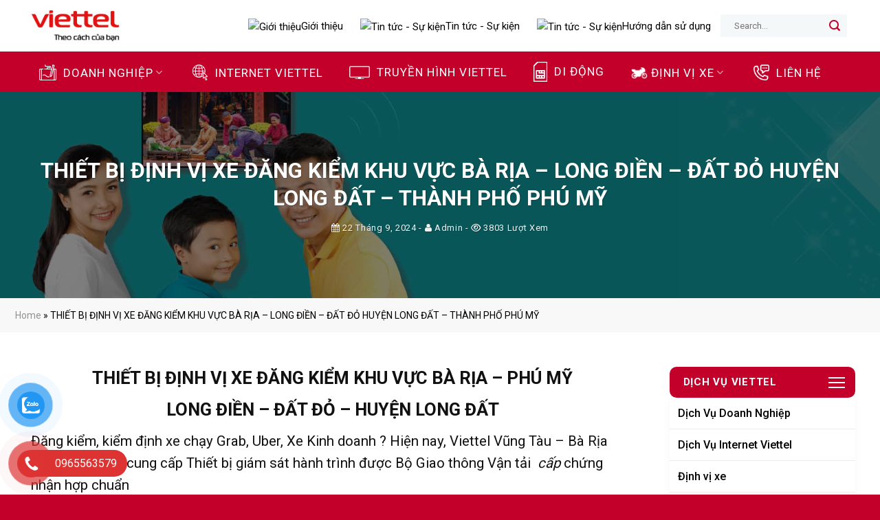

--- FILE ---
content_type: text/html; charset=UTF-8
request_url: https://viettelbrvt.vn/thiet-bi-giam-sat-hanh-trinh-dang-kiem.html
body_size: 36978
content:
<!DOCTYPE html>
<html lang="vi" class="loading-site no-js">
<head>
	<meta charset="UTF-8" />
	<link rel="profile" href="https://gmpg.org/xfn/11" />
	<link rel="pingback" href="https://viettelbrvt.vn/xmlrpc.php" />
	

	<script>(function(html){html.className = html.className.replace(/\bno-js\b/,'js')})(document.documentElement);</script>
<meta name='robots' content='index, follow, max-image-preview:large, max-snippet:-1, max-video-preview:-1' />
<meta name="viewport" content="width=device-width, initial-scale=1" />
	<!-- This site is optimized with the Yoast SEO Premium plugin v19.0.1 (Yoast SEO v20.9) - https://yoast.com/wordpress/plugins/seo/ -->
	<title>THIẾT BỊ ĐỊNH VỊ XE ĐĂNG KIỂM KHU VỰC BÀ RỊA - LONG ĐIỀN - ĐẤT ĐỎ HUYỆN LONG ĐẤT - THÀNH PHỐ PHÚ MỸ - Trung tâm kinh doanh Viettel</title><link rel="preload" as="style" href="https://fonts.googleapis.com/css2?family=Roboto:wght@100;300;400;500;700;900&#038;display=swap" /><link rel="stylesheet" href="https://fonts.googleapis.com/css2?family=Roboto:wght@100;300;400;500;700;900&#038;display=swap" media="print" onload="this.media='all'" /><noscript><link rel="stylesheet" href="https://fonts.googleapis.com/css2?family=Roboto:wght@100;300;400;500;700;900&#038;display=swap" /></noscript>
	<meta name="description" content="Thiết bị định vị xe tải, xe Biển Vàng đăng kiểm xe là dòng sản phẩm hợp chuẩn theo quy chuẩn QCVN 31:2014/BGTVT ; Thiết bị có đầu đọc thẻ tài xế công nghệ mới 4G hợp chuẩn" />
	<link rel="canonical" href="https://viettelbrvt.vn/thiet-bi-giam-sat-hanh-trinh-dang-kiem.html" />
	<meta property="og:locale" content="vi_VN" />
	<meta property="og:type" content="article" />
	<meta property="og:title" content="THIẾT BỊ ĐỊNH VỊ XE ĐĂNG KIỂM KHU VỰC BÀ RỊA - LONG ĐIỀN - ĐẤT ĐỎ HUYỆN LONG ĐẤT - THÀNH PHỐ PHÚ MỸ" />
	<meta property="og:description" content="Thiết bị định vị xe tải, xe Biển Vàng đăng kiểm xe là dòng sản phẩm hợp chuẩn theo quy chuẩn QCVN 31:2014/BGTVT ; Thiết bị có đầu đọc thẻ tài xế công nghệ mới 4G hợp chuẩn" />
	<meta property="og:url" content="https://viettelbrvt.vn/thiet-bi-giam-sat-hanh-trinh-dang-kiem.html" />
	<meta property="og:site_name" content="Trung tâm kinh doanh Viettel" />
	<meta property="article:published_time" content="2024-09-22T03:37:58+00:00" />
	<meta property="article:modified_time" content="2025-01-14T00:01:27+00:00" />
	<meta property="og:image" content="https://viettelbrvt.vn/wp-content/uploads/2023/06/Dich-vu-dinh-vi-xe-tai.jpg" />
	<meta property="og:image:width" content="960" />
	<meta property="og:image:height" content="640" />
	<meta property="og:image:type" content="image/jpeg" />
	<meta name="author" content="admin" />
	<meta name="twitter:card" content="summary_large_image" />
	<meta name="twitter:label1" content="Được viết bởi" />
	<meta name="twitter:data1" content="admin" />
	<meta name="twitter:label2" content="Ước tính thời gian đọc" />
	<meta name="twitter:data2" content="8 phút" />
	<script type="application/ld+json" class="yoast-schema-graph">{"@context":"https://schema.org","@graph":[{"@type":"WebPage","@id":"https://viettelbrvt.vn/thiet-bi-giam-sat-hanh-trinh-dang-kiem.html","url":"https://viettelbrvt.vn/thiet-bi-giam-sat-hanh-trinh-dang-kiem.html","name":"THIẾT BỊ ĐỊNH VỊ XE ĐĂNG KIỂM KHU VỰC BÀ RỊA - LONG ĐIỀN - ĐẤT ĐỎ HUYỆN LONG ĐẤT - THÀNH PHỐ PHÚ MỸ - Trung tâm kinh doanh Viettel","isPartOf":{"@id":"https://viettelbrvt.vn/#website"},"primaryImageOfPage":{"@id":"https://viettelbrvt.vn/thiet-bi-giam-sat-hanh-trinh-dang-kiem.html#primaryimage"},"image":{"@id":"https://viettelbrvt.vn/thiet-bi-giam-sat-hanh-trinh-dang-kiem.html#primaryimage"},"thumbnailUrl":"https://viettelbrvt.vn/wp-content/uploads/2023/06/Dich-vu-dinh-vi-xe-tai.jpg","datePublished":"2024-09-22T03:37:58+00:00","dateModified":"2025-01-14T00:01:27+00:00","author":{"@id":"https://viettelbrvt.vn/#/schema/person/d9e627efa401a56897c7eca087e0fd58"},"description":"Thiết bị định vị xe tải, xe Biển Vàng đăng kiểm xe là dòng sản phẩm hợp chuẩn theo quy chuẩn QCVN 31:2014/BGTVT ; Thiết bị có đầu đọc thẻ tài xế công nghệ mới 4G hợp chuẩn","breadcrumb":{"@id":"https://viettelbrvt.vn/thiet-bi-giam-sat-hanh-trinh-dang-kiem.html#breadcrumb"},"inLanguage":"vi","potentialAction":[{"@type":"ReadAction","target":["https://viettelbrvt.vn/thiet-bi-giam-sat-hanh-trinh-dang-kiem.html"]}]},{"@type":"ImageObject","inLanguage":"vi","@id":"https://viettelbrvt.vn/thiet-bi-giam-sat-hanh-trinh-dang-kiem.html#primaryimage","url":"https://viettelbrvt.vn/wp-content/uploads/2023/06/Dich-vu-dinh-vi-xe-tai.jpg","contentUrl":"https://viettelbrvt.vn/wp-content/uploads/2023/06/Dich-vu-dinh-vi-xe-tai.jpg","width":960,"height":640},{"@type":"BreadcrumbList","@id":"https://viettelbrvt.vn/thiet-bi-giam-sat-hanh-trinh-dang-kiem.html#breadcrumb","itemListElement":[{"@type":"ListItem","position":1,"name":"Home","item":"https://viettelbrvt.vn/"},{"@type":"ListItem","position":2,"name":"THIẾT BỊ ĐỊNH VỊ XE ĐĂNG KIỂM KHU VỰC BÀ RỊA &#8211; LONG ĐIỀN &#8211; ĐẤT ĐỎ HUYỆN LONG ĐẤT &#8211; THÀNH PHỐ PHÚ MỸ"}]},{"@type":"WebSite","@id":"https://viettelbrvt.vn/#website","url":"https://viettelbrvt.vn/","name":"Trung tâm kinh doanh Viettel","description":"","potentialAction":[{"@type":"SearchAction","target":{"@type":"EntryPoint","urlTemplate":"https://viettelbrvt.vn/?s={search_term_string}"},"query-input":"required name=search_term_string"}],"inLanguage":"vi"},{"@type":"Person","@id":"https://viettelbrvt.vn/#/schema/person/d9e627efa401a56897c7eca087e0fd58","name":"admin","image":{"@type":"ImageObject","inLanguage":"vi","@id":"https://viettelbrvt.vn/#/schema/person/image/","url":"https://secure.gravatar.com/avatar/40d472f4ae8ea1938c6e29dc60dfa33581fc4ce46fb75643843be2e9020837b4?s=96&d=mm&r=g","contentUrl":"https://secure.gravatar.com/avatar/40d472f4ae8ea1938c6e29dc60dfa33581fc4ce46fb75643843be2e9020837b4?s=96&d=mm&r=g","caption":"admin"},"url":"https://viettelbrvt.vn/author/admin-2"}]}</script>
	<!-- / Yoast SEO Premium plugin. -->


<link rel='dns-prefetch' href='//stats.wp.com' />
<link rel='dns-prefetch' href='//cdn.jsdelivr.net' />
<link rel='dns-prefetch' href='//use.fontawesome.com' />
<link href='https://fonts.gstatic.com' crossorigin rel='preconnect' />
<link rel='prefetch' href='https://viettelbrvt.vn/wp-content/themes/flatsome/assets/js/chunk.countup.js?ver=3.16.6' />
<link rel='prefetch' href='https://viettelbrvt.vn/wp-content/themes/flatsome/assets/js/chunk.sticky-sidebar.js?ver=3.16.6' />
<link rel='prefetch' href='https://viettelbrvt.vn/wp-content/themes/flatsome/assets/js/chunk.tooltips.js?ver=3.16.6' />
<link rel='prefetch' href='https://viettelbrvt.vn/wp-content/themes/flatsome/assets/js/chunk.vendors-popups.js?ver=3.16.6' />
<link rel='prefetch' href='https://viettelbrvt.vn/wp-content/themes/flatsome/assets/js/chunk.vendors-slider.js?ver=3.16.6' />
<link rel="alternate" type="application/rss+xml" title="Dòng thông tin Trung tâm kinh doanh Viettel &raquo;" href="https://viettelbrvt.vn/feed" />
<link rel="alternate" type="application/rss+xml" title="Trung tâm kinh doanh Viettel &raquo; Dòng bình luận" href="https://viettelbrvt.vn/comments/feed" />
<link rel="alternate" type="application/rss+xml" title="Trung tâm kinh doanh Viettel &raquo; THIẾT BỊ ĐỊNH VỊ XE ĐĂNG KIỂM KHU VỰC BÀ RỊA &#8211; LONG ĐIỀN &#8211; ĐẤT ĐỎ HUYỆN LONG ĐẤT &#8211; THÀNH PHỐ PHÚ MỸ Dòng bình luận" href="https://viettelbrvt.vn/thiet-bi-giam-sat-hanh-trinh-dang-kiem.html/feed" />
<link rel="alternate" title="oNhúng (JSON)" type="application/json+oembed" href="https://viettelbrvt.vn/wp-json/oembed/1.0/embed?url=https%3A%2F%2Fviettelbrvt.vn%2Fthiet-bi-giam-sat-hanh-trinh-dang-kiem.html" />
<link rel="alternate" title="oNhúng (XML)" type="text/xml+oembed" href="https://viettelbrvt.vn/wp-json/oembed/1.0/embed?url=https%3A%2F%2Fviettelbrvt.vn%2Fthiet-bi-giam-sat-hanh-trinh-dang-kiem.html&#038;format=xml" />
<style id='wp-img-auto-sizes-contain-inline-css' type='text/css'>
img:is([sizes=auto i],[sizes^="auto," i]){contain-intrinsic-size:3000px 1500px}
/*# sourceURL=wp-img-auto-sizes-contain-inline-css */
</style>
<style id='wp-emoji-styles-inline-css' type='text/css'>

	img.wp-smiley, img.emoji {
		display: inline !important;
		border: none !important;
		box-shadow: none !important;
		height: 1em !important;
		width: 1em !important;
		margin: 0 0.07em !important;
		vertical-align: -0.1em !important;
		background: none !important;
		padding: 0 !important;
	}
/*# sourceURL=wp-emoji-styles-inline-css */
</style>
<style id='wp-block-library-inline-css' type='text/css'>
:root{--wp-block-synced-color:#7a00df;--wp-block-synced-color--rgb:122,0,223;--wp-bound-block-color:var(--wp-block-synced-color);--wp-editor-canvas-background:#ddd;--wp-admin-theme-color:#007cba;--wp-admin-theme-color--rgb:0,124,186;--wp-admin-theme-color-darker-10:#006ba1;--wp-admin-theme-color-darker-10--rgb:0,107,160.5;--wp-admin-theme-color-darker-20:#005a87;--wp-admin-theme-color-darker-20--rgb:0,90,135;--wp-admin-border-width-focus:2px}@media (min-resolution:192dpi){:root{--wp-admin-border-width-focus:1.5px}}.wp-element-button{cursor:pointer}:root .has-very-light-gray-background-color{background-color:#eee}:root .has-very-dark-gray-background-color{background-color:#313131}:root .has-very-light-gray-color{color:#eee}:root .has-very-dark-gray-color{color:#313131}:root .has-vivid-green-cyan-to-vivid-cyan-blue-gradient-background{background:linear-gradient(135deg,#00d084,#0693e3)}:root .has-purple-crush-gradient-background{background:linear-gradient(135deg,#34e2e4,#4721fb 50%,#ab1dfe)}:root .has-hazy-dawn-gradient-background{background:linear-gradient(135deg,#faaca8,#dad0ec)}:root .has-subdued-olive-gradient-background{background:linear-gradient(135deg,#fafae1,#67a671)}:root .has-atomic-cream-gradient-background{background:linear-gradient(135deg,#fdd79a,#004a59)}:root .has-nightshade-gradient-background{background:linear-gradient(135deg,#330968,#31cdcf)}:root .has-midnight-gradient-background{background:linear-gradient(135deg,#020381,#2874fc)}:root{--wp--preset--font-size--normal:16px;--wp--preset--font-size--huge:42px}.has-regular-font-size{font-size:1em}.has-larger-font-size{font-size:2.625em}.has-normal-font-size{font-size:var(--wp--preset--font-size--normal)}.has-huge-font-size{font-size:var(--wp--preset--font-size--huge)}.has-text-align-center{text-align:center}.has-text-align-left{text-align:left}.has-text-align-right{text-align:right}.has-fit-text{white-space:nowrap!important}#end-resizable-editor-section{display:none}.aligncenter{clear:both}.items-justified-left{justify-content:flex-start}.items-justified-center{justify-content:center}.items-justified-right{justify-content:flex-end}.items-justified-space-between{justify-content:space-between}.screen-reader-text{border:0;clip-path:inset(50%);height:1px;margin:-1px;overflow:hidden;padding:0;position:absolute;width:1px;word-wrap:normal!important}.screen-reader-text:focus{background-color:#ddd;clip-path:none;color:#444;display:block;font-size:1em;height:auto;left:5px;line-height:normal;padding:15px 23px 14px;text-decoration:none;top:5px;width:auto;z-index:100000}html :where(.has-border-color){border-style:solid}html :where([style*=border-top-color]){border-top-style:solid}html :where([style*=border-right-color]){border-right-style:solid}html :where([style*=border-bottom-color]){border-bottom-style:solid}html :where([style*=border-left-color]){border-left-style:solid}html :where([style*=border-width]){border-style:solid}html :where([style*=border-top-width]){border-top-style:solid}html :where([style*=border-right-width]){border-right-style:solid}html :where([style*=border-bottom-width]){border-bottom-style:solid}html :where([style*=border-left-width]){border-left-style:solid}html :where(img[class*=wp-image-]){height:auto;max-width:100%}:where(figure){margin:0 0 1em}html :where(.is-position-sticky){--wp-admin--admin-bar--position-offset:var(--wp-admin--admin-bar--height,0px)}@media screen and (max-width:600px){html :where(.is-position-sticky){--wp-admin--admin-bar--position-offset:0px}}

/*# sourceURL=wp-block-library-inline-css */
</style><style id='global-styles-inline-css' type='text/css'>
:root{--wp--preset--aspect-ratio--square: 1;--wp--preset--aspect-ratio--4-3: 4/3;--wp--preset--aspect-ratio--3-4: 3/4;--wp--preset--aspect-ratio--3-2: 3/2;--wp--preset--aspect-ratio--2-3: 2/3;--wp--preset--aspect-ratio--16-9: 16/9;--wp--preset--aspect-ratio--9-16: 9/16;--wp--preset--color--black: #000000;--wp--preset--color--cyan-bluish-gray: #abb8c3;--wp--preset--color--white: #ffffff;--wp--preset--color--pale-pink: #f78da7;--wp--preset--color--vivid-red: #cf2e2e;--wp--preset--color--luminous-vivid-orange: #ff6900;--wp--preset--color--luminous-vivid-amber: #fcb900;--wp--preset--color--light-green-cyan: #7bdcb5;--wp--preset--color--vivid-green-cyan: #00d084;--wp--preset--color--pale-cyan-blue: #8ed1fc;--wp--preset--color--vivid-cyan-blue: #0693e3;--wp--preset--color--vivid-purple: #9b51e0;--wp--preset--gradient--vivid-cyan-blue-to-vivid-purple: linear-gradient(135deg,rgb(6,147,227) 0%,rgb(155,81,224) 100%);--wp--preset--gradient--light-green-cyan-to-vivid-green-cyan: linear-gradient(135deg,rgb(122,220,180) 0%,rgb(0,208,130) 100%);--wp--preset--gradient--luminous-vivid-amber-to-luminous-vivid-orange: linear-gradient(135deg,rgb(252,185,0) 0%,rgb(255,105,0) 100%);--wp--preset--gradient--luminous-vivid-orange-to-vivid-red: linear-gradient(135deg,rgb(255,105,0) 0%,rgb(207,46,46) 100%);--wp--preset--gradient--very-light-gray-to-cyan-bluish-gray: linear-gradient(135deg,rgb(238,238,238) 0%,rgb(169,184,195) 100%);--wp--preset--gradient--cool-to-warm-spectrum: linear-gradient(135deg,rgb(74,234,220) 0%,rgb(151,120,209) 20%,rgb(207,42,186) 40%,rgb(238,44,130) 60%,rgb(251,105,98) 80%,rgb(254,248,76) 100%);--wp--preset--gradient--blush-light-purple: linear-gradient(135deg,rgb(255,206,236) 0%,rgb(152,150,240) 100%);--wp--preset--gradient--blush-bordeaux: linear-gradient(135deg,rgb(254,205,165) 0%,rgb(254,45,45) 50%,rgb(107,0,62) 100%);--wp--preset--gradient--luminous-dusk: linear-gradient(135deg,rgb(255,203,112) 0%,rgb(199,81,192) 50%,rgb(65,88,208) 100%);--wp--preset--gradient--pale-ocean: linear-gradient(135deg,rgb(255,245,203) 0%,rgb(182,227,212) 50%,rgb(51,167,181) 100%);--wp--preset--gradient--electric-grass: linear-gradient(135deg,rgb(202,248,128) 0%,rgb(113,206,126) 100%);--wp--preset--gradient--midnight: linear-gradient(135deg,rgb(2,3,129) 0%,rgb(40,116,252) 100%);--wp--preset--font-size--small: 13px;--wp--preset--font-size--medium: 20px;--wp--preset--font-size--large: 36px;--wp--preset--font-size--x-large: 42px;--wp--preset--spacing--20: 0.44rem;--wp--preset--spacing--30: 0.67rem;--wp--preset--spacing--40: 1rem;--wp--preset--spacing--50: 1.5rem;--wp--preset--spacing--60: 2.25rem;--wp--preset--spacing--70: 3.38rem;--wp--preset--spacing--80: 5.06rem;--wp--preset--shadow--natural: 6px 6px 9px rgba(0, 0, 0, 0.2);--wp--preset--shadow--deep: 12px 12px 50px rgba(0, 0, 0, 0.4);--wp--preset--shadow--sharp: 6px 6px 0px rgba(0, 0, 0, 0.2);--wp--preset--shadow--outlined: 6px 6px 0px -3px rgb(255, 255, 255), 6px 6px rgb(0, 0, 0);--wp--preset--shadow--crisp: 6px 6px 0px rgb(0, 0, 0);}:where(.is-layout-flex){gap: 0.5em;}:where(.is-layout-grid){gap: 0.5em;}body .is-layout-flex{display: flex;}.is-layout-flex{flex-wrap: wrap;align-items: center;}.is-layout-flex > :is(*, div){margin: 0;}body .is-layout-grid{display: grid;}.is-layout-grid > :is(*, div){margin: 0;}:where(.wp-block-columns.is-layout-flex){gap: 2em;}:where(.wp-block-columns.is-layout-grid){gap: 2em;}:where(.wp-block-post-template.is-layout-flex){gap: 1.25em;}:where(.wp-block-post-template.is-layout-grid){gap: 1.25em;}.has-black-color{color: var(--wp--preset--color--black) !important;}.has-cyan-bluish-gray-color{color: var(--wp--preset--color--cyan-bluish-gray) !important;}.has-white-color{color: var(--wp--preset--color--white) !important;}.has-pale-pink-color{color: var(--wp--preset--color--pale-pink) !important;}.has-vivid-red-color{color: var(--wp--preset--color--vivid-red) !important;}.has-luminous-vivid-orange-color{color: var(--wp--preset--color--luminous-vivid-orange) !important;}.has-luminous-vivid-amber-color{color: var(--wp--preset--color--luminous-vivid-amber) !important;}.has-light-green-cyan-color{color: var(--wp--preset--color--light-green-cyan) !important;}.has-vivid-green-cyan-color{color: var(--wp--preset--color--vivid-green-cyan) !important;}.has-pale-cyan-blue-color{color: var(--wp--preset--color--pale-cyan-blue) !important;}.has-vivid-cyan-blue-color{color: var(--wp--preset--color--vivid-cyan-blue) !important;}.has-vivid-purple-color{color: var(--wp--preset--color--vivid-purple) !important;}.has-black-background-color{background-color: var(--wp--preset--color--black) !important;}.has-cyan-bluish-gray-background-color{background-color: var(--wp--preset--color--cyan-bluish-gray) !important;}.has-white-background-color{background-color: var(--wp--preset--color--white) !important;}.has-pale-pink-background-color{background-color: var(--wp--preset--color--pale-pink) !important;}.has-vivid-red-background-color{background-color: var(--wp--preset--color--vivid-red) !important;}.has-luminous-vivid-orange-background-color{background-color: var(--wp--preset--color--luminous-vivid-orange) !important;}.has-luminous-vivid-amber-background-color{background-color: var(--wp--preset--color--luminous-vivid-amber) !important;}.has-light-green-cyan-background-color{background-color: var(--wp--preset--color--light-green-cyan) !important;}.has-vivid-green-cyan-background-color{background-color: var(--wp--preset--color--vivid-green-cyan) !important;}.has-pale-cyan-blue-background-color{background-color: var(--wp--preset--color--pale-cyan-blue) !important;}.has-vivid-cyan-blue-background-color{background-color: var(--wp--preset--color--vivid-cyan-blue) !important;}.has-vivid-purple-background-color{background-color: var(--wp--preset--color--vivid-purple) !important;}.has-black-border-color{border-color: var(--wp--preset--color--black) !important;}.has-cyan-bluish-gray-border-color{border-color: var(--wp--preset--color--cyan-bluish-gray) !important;}.has-white-border-color{border-color: var(--wp--preset--color--white) !important;}.has-pale-pink-border-color{border-color: var(--wp--preset--color--pale-pink) !important;}.has-vivid-red-border-color{border-color: var(--wp--preset--color--vivid-red) !important;}.has-luminous-vivid-orange-border-color{border-color: var(--wp--preset--color--luminous-vivid-orange) !important;}.has-luminous-vivid-amber-border-color{border-color: var(--wp--preset--color--luminous-vivid-amber) !important;}.has-light-green-cyan-border-color{border-color: var(--wp--preset--color--light-green-cyan) !important;}.has-vivid-green-cyan-border-color{border-color: var(--wp--preset--color--vivid-green-cyan) !important;}.has-pale-cyan-blue-border-color{border-color: var(--wp--preset--color--pale-cyan-blue) !important;}.has-vivid-cyan-blue-border-color{border-color: var(--wp--preset--color--vivid-cyan-blue) !important;}.has-vivid-purple-border-color{border-color: var(--wp--preset--color--vivid-purple) !important;}.has-vivid-cyan-blue-to-vivid-purple-gradient-background{background: var(--wp--preset--gradient--vivid-cyan-blue-to-vivid-purple) !important;}.has-light-green-cyan-to-vivid-green-cyan-gradient-background{background: var(--wp--preset--gradient--light-green-cyan-to-vivid-green-cyan) !important;}.has-luminous-vivid-amber-to-luminous-vivid-orange-gradient-background{background: var(--wp--preset--gradient--luminous-vivid-amber-to-luminous-vivid-orange) !important;}.has-luminous-vivid-orange-to-vivid-red-gradient-background{background: var(--wp--preset--gradient--luminous-vivid-orange-to-vivid-red) !important;}.has-very-light-gray-to-cyan-bluish-gray-gradient-background{background: var(--wp--preset--gradient--very-light-gray-to-cyan-bluish-gray) !important;}.has-cool-to-warm-spectrum-gradient-background{background: var(--wp--preset--gradient--cool-to-warm-spectrum) !important;}.has-blush-light-purple-gradient-background{background: var(--wp--preset--gradient--blush-light-purple) !important;}.has-blush-bordeaux-gradient-background{background: var(--wp--preset--gradient--blush-bordeaux) !important;}.has-luminous-dusk-gradient-background{background: var(--wp--preset--gradient--luminous-dusk) !important;}.has-pale-ocean-gradient-background{background: var(--wp--preset--gradient--pale-ocean) !important;}.has-electric-grass-gradient-background{background: var(--wp--preset--gradient--electric-grass) !important;}.has-midnight-gradient-background{background: var(--wp--preset--gradient--midnight) !important;}.has-small-font-size{font-size: var(--wp--preset--font-size--small) !important;}.has-medium-font-size{font-size: var(--wp--preset--font-size--medium) !important;}.has-large-font-size{font-size: var(--wp--preset--font-size--large) !important;}.has-x-large-font-size{font-size: var(--wp--preset--font-size--x-large) !important;}
/*# sourceURL=global-styles-inline-css */
</style>

<style id='classic-theme-styles-inline-css' type='text/css'>
/*! This file is auto-generated */
.wp-block-button__link{color:#fff;background-color:#32373c;border-radius:9999px;box-shadow:none;text-decoration:none;padding:calc(.667em + 2px) calc(1.333em + 2px);font-size:1.125em}.wp-block-file__button{background:#32373c;color:#fff;text-decoration:none}
/*# sourceURL=/wp-includes/css/classic-themes.min.css */
</style>
<link rel='stylesheet' id='contact-form-7-css' href='https://viettelbrvt.vn/wp-content/plugins/contact-form-7/includes/css/styles.css?ver=5.7.7' type='text/css' media='all' />
<link rel='stylesheet' id='style-shi-popup-css' href='https://viettelbrvt.vn/wp-content/plugins/shi-plugins-thuocloban/css/loban.css?ver=6.9' type='text/css' media='all' />
<style id='woocommerce-inline-inline-css' type='text/css'>
.woocommerce form .form-row .required { visibility: visible; }
/*# sourceURL=woocommerce-inline-inline-css */
</style>
<link rel='stylesheet' id='pzf-style-css' href='https://viettelbrvt.vn/wp-content/plugins/button-contact-vr/css/style.css?ver=6.9' type='text/css' media='all' />
<link rel='stylesheet' id='ez-toc-css' href='https://viettelbrvt.vn/wp-content/plugins/easy-table-of-contents/assets/css/screen.min.css?ver=2.0.50' type='text/css' media='all' />
<style id='ez-toc-inline-css' type='text/css'>
div#ez-toc-container p.ez-toc-title {font-size: 120%;}div#ez-toc-container p.ez-toc-title {font-weight: 500;}div#ez-toc-container ul li {font-size: 95%;}div#ez-toc-container nav ul ul li ul li {font-size: 90%!important;}div#ez-toc-container {width: 100%;}
.ez-toc-container-direction {direction: ltr;}.ez-toc-counter ul{counter-reset: item ;}.ez-toc-counter nav ul li a::before {content: counters(item, ".", decimal) ". ";display: inline-block;counter-increment: item;flex-grow: 0;flex-shrink: 0;margin-right: .2em; float: left;}.ez-toc-widget-direction {direction: ltr;}.ez-toc-widget-container ul{counter-reset: item ;}.ez-toc-widget-container nav ul li a::before {content: counters(item, ".", decimal) ". ";display: inline-block;counter-increment: item;flex-grow: 0;flex-shrink: 0;margin-right: .2em; float: left;}
/*# sourceURL=ez-toc-inline-css */
</style>
<link rel='stylesheet' id='font-awesome-official-css' href='https://use.fontawesome.com/releases/v6.3.0/css/all.css' type='text/css' media='all' integrity="sha384-nYX0jQk7JxCp1jdj3j2QdJbEJaTvTlhexnpMjwIkYQLdk9ZE3/g8CBw87XP2N0pR" crossorigin="anonymous" />
<link rel='stylesheet' id='popup-maker-site-css' href='//viettelbrvt.vn/wp-content/uploads/pum/pum-site-styles.css?generated=1686729214&#038;ver=1.18.1' type='text/css' media='all' />
<link rel='stylesheet' id='flatsome-main-css' href='https://viettelbrvt.vn/wp-content/themes/flatsome/assets/css/flatsome.css?ver=3.16.6' type='text/css' media='all' />
<style id='flatsome-main-inline-css' type='text/css'>
@font-face {
				font-family: "fl-icons";
				font-display: block;
				src: url(https://viettelbrvt.vn/wp-content/themes/flatsome/assets/css/icons/fl-icons.eot?v=3.16.6);
				src:
					url(https://viettelbrvt.vn/wp-content/themes/flatsome/assets/css/icons/fl-icons.eot#iefix?v=3.16.6) format("embedded-opentype"),
					url(https://viettelbrvt.vn/wp-content/themes/flatsome/assets/css/icons/fl-icons.woff2?v=3.16.6) format("woff2"),
					url(https://viettelbrvt.vn/wp-content/themes/flatsome/assets/css/icons/fl-icons.ttf?v=3.16.6) format("truetype"),
					url(https://viettelbrvt.vn/wp-content/themes/flatsome/assets/css/icons/fl-icons.woff?v=3.16.6) format("woff"),
					url(https://viettelbrvt.vn/wp-content/themes/flatsome/assets/css/icons/fl-icons.svg?v=3.16.6#fl-icons) format("svg");
			}
/*# sourceURL=flatsome-main-inline-css */
</style>
<link rel='stylesheet' id='flatsome-shop-css' href='https://viettelbrvt.vn/wp-content/themes/flatsome/assets/css/flatsome-shop.css?ver=3.16.6' type='text/css' media='all' />
<link rel='stylesheet' id='flatsome-style-css' href='https://viettelbrvt.vn/wp-content/themes/flatsome-child-theme/style.css?ver=3.15.3' type='text/css' media='all' />
<style id='rocket-lazyload-inline-css' type='text/css'>
.rll-youtube-player{position:relative;padding-bottom:56.23%;height:0;overflow:hidden;max-width:100%;}.rll-youtube-player:focus-within{outline: 2px solid currentColor;outline-offset: 5px;}.rll-youtube-player iframe{position:absolute;top:0;left:0;width:100%;height:100%;z-index:100;background:0 0}.rll-youtube-player img{bottom:0;display:block;left:0;margin:auto;max-width:100%;width:100%;position:absolute;right:0;top:0;border:none;height:auto;-webkit-transition:.4s all;-moz-transition:.4s all;transition:.4s all}.rll-youtube-player img:hover{-webkit-filter:brightness(75%)}.rll-youtube-player .play{height:100%;width:100%;left:0;top:0;position:absolute;background:url(https://viettelbrvt.vn/wp-content/plugins/wp-rocket/assets/img/youtube.png) no-repeat center;background-color: transparent !important;cursor:pointer;border:none;}
/*# sourceURL=rocket-lazyload-inline-css */
</style>
<link rel='stylesheet' id='font-awesome-official-v4shim-css' href='https://use.fontawesome.com/releases/v6.3.0/css/v4-shims.css' type='text/css' media='all' integrity="sha384-SQz6YOYE9rzJdPMcxCxNEmEuaYeT0ayZY/ZxArYWtTnvBwcfHI6rCwtgsOonZ+08" crossorigin="anonymous" />
<script type="text/javascript" src="https://viettelbrvt.vn/wp-includes/js/dist/hooks.min.js?ver=dd5603f07f9220ed27f1" id="wp-hooks-js"></script>
<script type="text/javascript" src="https://stats.wp.com/w.js?ver=202604" id="woo-tracks-js"></script>
<script type="text/javascript" src="https://viettelbrvt.vn/wp-includes/js/jquery/jquery.min.js?ver=3.7.1" id="jquery-core-js"></script>
<script type="text/javascript" src="https://viettelbrvt.vn/wp-includes/js/jquery/jquery-migrate.min.js?ver=3.4.1" id="jquery-migrate-js"></script>
<script type="text/javascript" id="ez-toc-scroll-scriptjs-js-after">
/* <![CDATA[ */
jQuery(document).ready(function(){document.querySelectorAll(".ez-toc-section").forEach(t=>{t.setAttribute("ez-toc-data-id","#"+decodeURI(t.getAttribute("id")))}),jQuery("a.ez-toc-link").click(function(){let t=jQuery(this).attr("href"),e=jQuery("#wpadminbar"),i=0;30>30&&(i=30),e.length&&(i+=e.height()),jQuery('[ez-toc-data-id="'+decodeURI(t)+'"]').length>0&&(i=jQuery('[ez-toc-data-id="'+decodeURI(t)+'"]').offset().top-i),jQuery("html, body").animate({scrollTop:i},500)})});
//# sourceURL=ez-toc-scroll-scriptjs-js-after
/* ]]> */
</script>
<link rel="https://api.w.org/" href="https://viettelbrvt.vn/wp-json/" /><link rel="alternate" title="JSON" type="application/json" href="https://viettelbrvt.vn/wp-json/wp/v2/posts/751" /><link rel="EditURI" type="application/rsd+xml" title="RSD" href="https://viettelbrvt.vn/xmlrpc.php?rsd" />
<meta name="generator" content="WordPress 6.9" />
<meta name="generator" content="WooCommerce 7.8.0" />
<link rel='shortlink' href='https://viettelbrvt.vn/?p=751' />
<style>.bg{opacity: 0; transition: opacity 1s; -webkit-transition: opacity 1s;} .bg-loaded{opacity: 1;}</style>	<noscript><style>.woocommerce-product-gallery{ opacity: 1 !important; }</style></noscript>
	<link rel="icon" href="https://viettelbrvt.vn/wp-content/uploads/2023/06/cropped-unnamed-32x32.png" sizes="32x32" />
<link rel="icon" href="https://viettelbrvt.vn/wp-content/uploads/2023/06/cropped-unnamed-192x192.png" sizes="192x192" />
<link rel="apple-touch-icon" href="https://viettelbrvt.vn/wp-content/uploads/2023/06/cropped-unnamed-180x180.png" />
<meta name="msapplication-TileImage" content="https://viettelbrvt.vn/wp-content/uploads/2023/06/cropped-unnamed-270x270.png" />
<style id="custom-css" type="text/css">:root {--primary-color: #176bd7;}.container-width, .full-width .ubermenu-nav, .container, .row{max-width: 1220px}.row.row-collapse{max-width: 1190px}.row.row-small{max-width: 1212.5px}.row.row-large{max-width: 1250px}.header-main{height: 75px}#logo img{max-height: 75px}#logo{width:129px;}.header-bottom{min-height: 55px}.header-top{min-height: 30px}.transparent .header-main{height: 90px}.transparent #logo img{max-height: 90px}.has-transparent + .page-title:first-of-type,.has-transparent + #main > .page-title,.has-transparent + #main > div > .page-title,.has-transparent + #main .page-header-wrapper:first-of-type .page-title{padding-top: 140px;}.header.show-on-scroll,.stuck .header-main{height:70px!important}.stuck #logo img{max-height: 70px!important}.header-bottom {background-color: #f1f1f1}.header-bottom-nav > li > a{line-height: 16px }@media (max-width: 549px) {.header-main{height: 70px}#logo img{max-height: 70px}}/* Color */.accordion-title.active, .has-icon-bg .icon .icon-inner,.logo a, .primary.is-underline, .primary.is-link, .badge-outline .badge-inner, .nav-outline > li.active> a,.nav-outline >li.active > a, .cart-icon strong,[data-color='primary'], .is-outline.primary{color: #176bd7;}/* Color !important */[data-text-color="primary"]{color: #176bd7!important;}/* Background Color */[data-text-bg="primary"]{background-color: #176bd7;}/* Background */.scroll-to-bullets a,.featured-title, .label-new.menu-item > a:after, .nav-pagination > li > .current,.nav-pagination > li > span:hover,.nav-pagination > li > a:hover,.has-hover:hover .badge-outline .badge-inner,button[type="submit"], .button.wc-forward:not(.checkout):not(.checkout-button), .button.submit-button, .button.primary:not(.is-outline),.featured-table .title,.is-outline:hover, .has-icon:hover .icon-label,.nav-dropdown-bold .nav-column li > a:hover, .nav-dropdown.nav-dropdown-bold > li > a:hover, .nav-dropdown-bold.dark .nav-column li > a:hover, .nav-dropdown.nav-dropdown-bold.dark > li > a:hover, .header-vertical-menu__opener ,.is-outline:hover, .tagcloud a:hover,.grid-tools a, input[type='submit']:not(.is-form), .box-badge:hover .box-text, input.button.alt,.nav-box > li > a:hover,.nav-box > li.active > a,.nav-pills > li.active > a ,.current-dropdown .cart-icon strong, .cart-icon:hover strong, .nav-line-bottom > li > a:before, .nav-line-grow > li > a:before, .nav-line > li > a:before,.banner, .header-top, .slider-nav-circle .flickity-prev-next-button:hover svg, .slider-nav-circle .flickity-prev-next-button:hover .arrow, .primary.is-outline:hover, .button.primary:not(.is-outline), input[type='submit'].primary, input[type='submit'].primary, input[type='reset'].button, input[type='button'].primary, .badge-inner{background-color: #176bd7;}/* Border */.nav-vertical.nav-tabs > li.active > a,.scroll-to-bullets a.active,.nav-pagination > li > .current,.nav-pagination > li > span:hover,.nav-pagination > li > a:hover,.has-hover:hover .badge-outline .badge-inner,.accordion-title.active,.featured-table,.is-outline:hover, .tagcloud a:hover,blockquote, .has-border, .cart-icon strong:after,.cart-icon strong,.blockUI:before, .processing:before,.loading-spin, .slider-nav-circle .flickity-prev-next-button:hover svg, .slider-nav-circle .flickity-prev-next-button:hover .arrow, .primary.is-outline:hover{border-color: #176bd7}.nav-tabs > li.active > a{border-top-color: #176bd7}.widget_shopping_cart_content .blockUI.blockOverlay:before { border-left-color: #176bd7 }.woocommerce-checkout-review-order .blockUI.blockOverlay:before { border-left-color: #176bd7 }/* Fill */.slider .flickity-prev-next-button:hover svg,.slider .flickity-prev-next-button:hover .arrow{fill: #176bd7;}/* Focus */.primary:focus-visible, .submit-button:focus-visible, button[type="submit"]:focus-visible { outline-color: #176bd7!important; }body{color: #111111}h1,h2,h3,h4,h5,h6,.heading-font{color: #111111;}body{font-family: Lato, sans-serif;}body {font-weight: 400;font-style: normal;}.nav > li > a {font-family: Lato, sans-serif;}.mobile-sidebar-levels-2 .nav > li > ul > li > a {font-family: Lato, sans-serif;}.nav > li > a,.mobile-sidebar-levels-2 .nav > li > ul > li > a {font-weight: 700;font-style: normal;}h1,h2,h3,h4,h5,h6,.heading-font, .off-canvas-center .nav-sidebar.nav-vertical > li > a{font-family: Lato, sans-serif;}h1,h2,h3,h4,h5,h6,.heading-font,.banner h1,.banner h2 {font-weight: 700;font-style: normal;}.alt-font{font-family: "Dancing Script", sans-serif;}.alt-font {font-weight: 400!important;font-style: normal!important;}.header:not(.transparent) .header-bottom-nav.nav > li > a{color: #ffffff;}@media screen and (min-width: 550px){.products .box-vertical .box-image{min-width: 247px!important;width: 247px!important;}}.absolute-footer, html{background-color: #c3002a}.nav-vertical-fly-out > li + li {border-top-width: 1px; border-top-style: solid;}/* Custom CSS Mobile */@media (max-width: 549px){a.icon.primary.button.round.is-small {width: 42px !IMPORTANT;height: 36px !IMPORTANT;line-height: 36px !IMPORTANT;}.title h2 {font-weight: 400;font-size: 23px !IMPORTANT;}.off-canvas:not(.off-canvas-center) .nav-vertical li>a img {display: none;}.off-canvas:not(.off-canvas-center) .nav-vertical li>a {padding-left: 20px;color: #333;font-family: 'Roboto', sans-serif !important;font-weight: 400;font-size: 17px;letter-spacing: 1px;}#footer .large-3 {flex-basis: 100% !important;max-width: 100% !important;}}.label-new.menu-item > a:after{content:"New";}.label-hot.menu-item > a:after{content:"Hot";}.label-sale.menu-item > a:after{content:"Sale";}.label-popular.menu-item > a:after{content:"Popular";}</style>		<style type="text/css" id="wp-custom-css">
			body, h1, h2, h3, h4, h5, h6 {
	font-family: 'Roboto', sans-serif !important;
}
span {
    font-family: 'Roboto', sans-serif !important;
}
.breadcrumb-blog {
    background: #f8f8f8;
    line-height: 40px;
    margin-bottom: 20px;
}
nav.woocommerce-breadcrumb.breadcrumbs {
    padding: 5px 0px;
    max-width: 1237px;
    margin: auto;
    color: #000;
    text-transform: unset;
    font-weight: 400;
    font-size: 14px;
}
.header-main {
    height: 75px;
    background: #fff;
}
.header-bottom {
    background: #c3002a !IMPORTANT;
    border: 0 !important;
    min-height: 59px;
}
.title h2 {
    font-weight: 500;
    font-size: 30px;
    margin-bottom: 18px !important;
}
.title h2 span {
    color: #c3002a;
}
#footer p {
    font-size: 13px;
    margin-bottom: 8px;
    color: #333;
}
#footer li {
    font-size: 14px;
    margin-bottom: 8px;
    color: #333;
    list-style: none;
    margin-left: 0;
}
#footer h3 {
    color: #333;
    font-size: 16px;
    margin-bottom: 23px;
    margin-top: 5px;
}
#footer .large-3 {
    flex-basis: 22%;
    max-width: 22%;
}
.newsHome .title {
    text-align: center;
    padding-bottom: 25px;
    margin-bottom: 35px;
    position: relative;
}
.newsHome .title h2 {
    font-size: 40px;
    line-height: 50px;
    font-weight: bold;
    text-transform: uppercase;
}
.newsHome .title:before {
    content: "";
    position: absolute;
    bottom: 0;
    left: 50%;
    -webkit-transform: translateX(-50%);
    -ms-transform: translateX(-50%);
    -o-transform: translateX(-50%);
    transform: translateX(-50%);
    width: 70px;
    background: #c3002a;
    border-radius: 18px;
    height: 3px;
}
.caption .box.has-hover.has-hover.box-text-bottom {
    box-shadow: 0px 0px 20px rgba(0,0,0,0.05);
    border-radius: 10px;
    background: #fff;
}
.caption h3 a {
    color: #333;
    font-size: 22px;
    text-transform: uppercase;
}
.caption h3 {
    margin-bottom: 12px;
    margin-top: 14px;
}
a.button.primary {
    position: relative;
    color: #c3002a;
    width: 128px;
    height: 44px;
    line-height: 43px;
    border: solid 1px #c3002a;
    border-radius: 10px;
    background: #fff !IMPORTANT;
}
.header:not(.transparent) .header-bottom-nav.nav > li > a {
    color: #ffffff;
    font-family: 'Roboto', sans-serif !important;
    font-weight: 400;
    font-size: 17px;
    letter-spacing: 1px;
    padding: 0px 12px;
}
li#menu-item-451 {
    padding-top: 9px;
}
#loban-scroller {
    width: 10100px;
    height: 100%;
    float: left;
    padding: 0;
}
#loban-scroller li {
    display: block;
    float: left;
    width: 10000px;
    height: 100%;
}
span.widget-title {
    font-size: 15px;
    line-height: 25px;
    background: #c3002a;
    text-transform: uppercase;
    padding: 10px 20px;
    color: #ffffff;
    font-weight: bold;
    border-radius: 10px;
    position: relative;
    cursor: pointer;
    display: block;
}
span.widget-title:after {
    content: '';
    background: url(/wp-content/uploads/2023/06/i-menumobile.png);
    width: 24px;
    height: 16px;
    position: absolute;
    right: 15px;
    top: 15px;
}
.blog-featured-title+#main .post-sidebar {
    padding: 0 21px !IMPORTANT;
    border: 0 !important;
}
.is-divider.small {
    display: none;
}
.widget ul {
    margin: 0;
    background: #ffffff;
    box-shadow: 0px 5px 14px #f7f7f7;
    margin-bottom: 30px;
    border-bottom-left-radius: 10px;
    border-bottom-right-radius: 10px; 
}
.widget>ul>li>a, .widget>ul>li>span:first-child, ul.menu>li>a, ul.menu>li>span:first-child {
    display: inline-block;
    flex: 1;
    padding: 10px 12px;
    COLOR: #000;
    font-weight: 500;
}
h1.fTitle {
    padding-bottom: 15px;
    margin-bottom: 20px;
    border-bottom: solid 4px #f2f2f2;
    position: relative;
}
h1.fTitle:before {
    content: "";
    position: absolute;
    bottom: -4px;
    left: 0;
    border-bottom: 4px solid #c3002a;
    width: 50px;
}
div#ez-toc-container {
    width: 100%;
    display: none;
}
picture.ux-menu-icon {
    padding-right: 10px;
}
.is-divider {
    display: none;
}
h5.post-title.is-large {
    display: block;
    font-size: 16px;
    line-height: 22px;
    max-height: 44px;
    overflow: hidden;
    font-weight: 500;
    color: #333333;
    margin-bottom: 11px;
}
p.from_the_blog_excerpt {
    color: #606060;
    font-size: 15px;
}
.box.box-normal.box-text-bottom.box-blog-post.has-hover .box-image {
    border-radius: 16px;
    margin-bottom: 10px;
}
h1.page-title.is-large.uppercase {
    padding-bottom: 15px;
    margin-bottom: 20px;
    border-bottom: solid 4px #f2f2f2;
    position: relative;
    font-size: 28px;
    color: #333;
}
h1.page-title.is-large.uppercase:before {
    content: "";
    position: absolute;
    bottom: -4px;
    left: 0;
    border-bottom: 4px solid #c3002a;
    width: 50px;
}
.badge.absolute.top.post-date.badge-outline {
    display: none;
}
.box.box-text-bottom.box-blog-post.has-hover .image-cover {
    
    border-radius: 10px;
}
div#related_posts {
    display: none;
}
.blog_S .col.post-item {
    border-bottom: 1px solid #c5bcbc33;
    padding-bottom: 10px;
    margin-bottom: 10px;
}
td:first-child, th:first-child {
    padding-left: 0;
    padding: 0px 8px;
}
td {
    color: #080808;
}
#footer h1.fTitle {
    font-size: 19px;
}
#footer strong {
    color: #c3002a;
}
.product-info {
    padding-top: 0 !important;
}
p.price.product-page-price {
    margin-top: 0 !important;
}

.product-short-description {
    margin-bottom: 14px;
    color: #333;
}
button.single_add_to_cart_button.button.alt.wp-element-button {
    background: #c3002a;
    text-transform: capitalize;
    width: 40%;
    border-radius: 4px;
}
.button.icon.circle {
    padding-left: 0;
    padding-right: 0;
    background: #c3002a;
    border: 2px solid #c3002a;
    color: #fff;
}
li.html.custom.html_topbar_left li {
    list-style: none;
    margin-left: 25px;
    margin-top: 11px;
}
input#woocommerce-product-search-field-0 {
    border-radius: 2px !IMPORTANT;
    padding-left: 20px;
    background: #f4f8f8;
    border: 0 !important;
    padding-right: 12px;
}
.searchform .button.icon i {
    font-size: 1.2em;
    color: #c3002a;
}

.section-title-normal span {
    border-bottom: 2px solid rgb(195 0 42);
    margin-bottom: -2px;
    margin-right: 15px;
    padding-bottom: 7.5px;
    font-size: 25px;
}
footer.entry-meta.text-left {
    display: none;
}
.entry-author.author-box {
    display: none;
}
nav#nav-below {
    display: none;
}
.blog-share.text-center {
    display: none;
}
.linkPopup a {
    width: 210px;
    text-transform: uppercase;
    font-weight: bold;
    color: #ffffff;
    text-align: center;
    display: inline-block;
    background: #c3002a;
    padding: 14px 15px;
    border-radius: 10px;
}
.linkPopup a span {
    padding-left: 30px;
    position: relative;
    background: url(/wp-content/uploads/2023/06/i-envelope.svg) no-repeat center left;
    background-size: 18px;
}
.pum-container.pum-responsive img {
    max-width: 44%;
    height: auto;
}
.pum-content.popmake-content p {
    text-align: center;
}
.t1 {
    text-align: center;
    color: #c3002a;
}
input {
    box-shadow: inset 0 1px 2px rgb(0 0 0 / 0%) !important;
}
input.wpcf7-form-control.has-spinner.wpcf7-submit {
    width: 100% !IMPORTANT;
    background: #c3002a;
}
.pum-theme-403 .pum-content + .pum-close, .pum-theme-default-theme .pum-content + .pum-close {
    position: absolute;
    height: auto;
    width: auto;
    left: auto;
    right: 0px;
    bottom: auto;
    top: 0px;
    padding: 8px;
    color: #000 !important;
    font-family: inherit;
    font-weight: 400;
    font-size: 18px;
    line-height: 36px;
    border: 1px none #ffffff;
    border-radius: 0px;
    box-shadow: 1px 1px 3px 0px rgb(2 2 2 / 0%) !important;
    text-shadow: 0px 0px 0px rgba( 0, 0, 0, 0.23 );
    background-color: rgb(0 183 205 / 0%) !IMPORTANT;
}
.nav-dropdown-has-border .nav-dropdown {
    border: 0 !important;
}
.nav-dropdown-default .nav-column li>a, .nav-dropdown.nav-dropdown-default>li>a {
    border-bottom: 1px solid #ececec;
    margin: 0 10px;
    padding-left: 0;
    color: #000 !IMPORTANT;
    padding-right: 0;
}
.nav-dropdown-has-arrow.nav-dropdown-has-border li.has-dropdown:before {
    border-bottom-color: #fff !IMPORTANT;
}
.title-bg {
    transition: opacity .6s;
    background-image: url(/wp-content/uploads/2023/06/slide_2.jpg) !IMPORTANT;
    background-position: center !IMPORTANT;
}
.nav li.has-icon-left>a>i, .nav li.has-icon-left>a>img, .nav li.has-icon-left>a>svg {
    margin-right: 5px;
    filter: brightness(0) invert(1);
    -webkit-filter: brightness(0) invert(1);
}
li.html.custom.html_topbar_left li a {
    color: #000;
    font-size: 15px;
}

.por a.woocommerce-LoopProduct-link.woocommerce-loop-product__link {
    color: #000;
    font-size: 17px;
    font-weight: 500;
    margin-bottom: 10px;
    line-height: 23px;
}
span.amount {
    color: #c3002a;
    font-weight: 700;
    white-space: nowrap;
    font-size: 20px;
}
#footer a.button.primary {
    background: #c3002a !IMPORTANT;
    color: #fff !important;
    padding: 1px 23px !important;
    width: 100% !IMPORTANT;
}
.sols>.large-4>.col-inner {
    padding: 15px;
    background: #ffffff;
    box-shadow: 0px 0px 10px rgba(0,0,0,0.1);
}
.sols>.large-4>.col-inner p.from_the_blog_excerpt {
    overflow: hidden;
    line-height: 19px;
    -webkit-line-clamp: 2;
    -webkit-box-orient: vertical;
    display: -webkit-box;
    margin-bottom: -3px;
}
.sols>.large-4>.col-inner h5.post-title.is-large {
    margin-bottom: 6px;
}
.entry-content {
    padding-bottom: 1.5em;
    padding-top: 0 !important;
}
.row-divided>.col+.col:not(.large-12) {
    border-left: 0 !important;
    padding: 0px 12px;
}
.copyright-footer {
    margin-top: 8px;
}
.entry-content p {
    margin-bottom: 8px;
    font-size: 17px;
}
.product-small.box.por.has-hover.box-normal.box-text-bottom {
    background-color: #fff;
    border: 1px solid #d1d1d1;
    border-bottom: 6px solid #ee0033;
    border-radius: 12px 12px 12px 0;
    padding: 15px 15px 5px;
    position: relative;
}
button.single_add_to_cart_button.button.alt {
    background: #c3002a;
    text-transform: capitalize;
    width: 37%;
    border-radius: 4px;
}
.entry-meta.uppercase.is-xsmall {
    text-transform: capitalize;
}
#footer li a {
    font-size: 14px;
    margin-bottom: 8px;
    list-style: none;
    margin-left: 0;
}	
li#menu-item-585 {
    padding-top: 9px;
}
		</style>
		<style id="kirki-inline-styles">/* latin-ext */
@font-face {
  font-family: 'Lato';
  font-style: normal;
  font-weight: 400;
  font-display: swap;
  src: url(https://viettelbrvt.vn/wp-content/fonts/lato/font) format('woff');
  unicode-range: U+0100-02BA, U+02BD-02C5, U+02C7-02CC, U+02CE-02D7, U+02DD-02FF, U+0304, U+0308, U+0329, U+1D00-1DBF, U+1E00-1E9F, U+1EF2-1EFF, U+2020, U+20A0-20AB, U+20AD-20C0, U+2113, U+2C60-2C7F, U+A720-A7FF;
}
/* latin */
@font-face {
  font-family: 'Lato';
  font-style: normal;
  font-weight: 400;
  font-display: swap;
  src: url(https://viettelbrvt.vn/wp-content/fonts/lato/font) format('woff');
  unicode-range: U+0000-00FF, U+0131, U+0152-0153, U+02BB-02BC, U+02C6, U+02DA, U+02DC, U+0304, U+0308, U+0329, U+2000-206F, U+20AC, U+2122, U+2191, U+2193, U+2212, U+2215, U+FEFF, U+FFFD;
}
/* latin-ext */
@font-face {
  font-family: 'Lato';
  font-style: normal;
  font-weight: 700;
  font-display: swap;
  src: url(https://viettelbrvt.vn/wp-content/fonts/lato/font) format('woff');
  unicode-range: U+0100-02BA, U+02BD-02C5, U+02C7-02CC, U+02CE-02D7, U+02DD-02FF, U+0304, U+0308, U+0329, U+1D00-1DBF, U+1E00-1E9F, U+1EF2-1EFF, U+2020, U+20A0-20AB, U+20AD-20C0, U+2113, U+2C60-2C7F, U+A720-A7FF;
}
/* latin */
@font-face {
  font-family: 'Lato';
  font-style: normal;
  font-weight: 700;
  font-display: swap;
  src: url(https://viettelbrvt.vn/wp-content/fonts/lato/font) format('woff');
  unicode-range: U+0000-00FF, U+0131, U+0152-0153, U+02BB-02BC, U+02C6, U+02DA, U+02DC, U+0304, U+0308, U+0329, U+2000-206F, U+20AC, U+2122, U+2191, U+2193, U+2212, U+2215, U+FEFF, U+FFFD;
}/* vietnamese */
@font-face {
  font-family: 'Dancing Script';
  font-style: normal;
  font-weight: 400;
  font-display: swap;
  src: url(https://viettelbrvt.vn/wp-content/fonts/dancing-script/font) format('woff');
  unicode-range: U+0102-0103, U+0110-0111, U+0128-0129, U+0168-0169, U+01A0-01A1, U+01AF-01B0, U+0300-0301, U+0303-0304, U+0308-0309, U+0323, U+0329, U+1EA0-1EF9, U+20AB;
}
/* latin-ext */
@font-face {
  font-family: 'Dancing Script';
  font-style: normal;
  font-weight: 400;
  font-display: swap;
  src: url(https://viettelbrvt.vn/wp-content/fonts/dancing-script/font) format('woff');
  unicode-range: U+0100-02BA, U+02BD-02C5, U+02C7-02CC, U+02CE-02D7, U+02DD-02FF, U+0304, U+0308, U+0329, U+1D00-1DBF, U+1E00-1E9F, U+1EF2-1EFF, U+2020, U+20A0-20AB, U+20AD-20C0, U+2113, U+2C60-2C7F, U+A720-A7FF;
}
/* latin */
@font-face {
  font-family: 'Dancing Script';
  font-style: normal;
  font-weight: 400;
  font-display: swap;
  src: url(https://viettelbrvt.vn/wp-content/fonts/dancing-script/font) format('woff');
  unicode-range: U+0000-00FF, U+0131, U+0152-0153, U+02BB-02BC, U+02C6, U+02DA, U+02DC, U+0304, U+0308, U+0329, U+2000-206F, U+20AC, U+2122, U+2191, U+2193, U+2212, U+2215, U+FEFF, U+FFFD;
}</style><noscript><style id="rocket-lazyload-nojs-css">.rll-youtube-player, [data-lazy-src]{display:none !important;}</style></noscript></head>

<body data-rsssl=1 class="wp-singular post-template-default single single-post postid-751 single-format-standard wp-theme-flatsome wp-child-theme-flatsome-child-theme theme-flatsome woocommerce-no-js lightbox nav-dropdown-has-arrow nav-dropdown-has-shadow nav-dropdown-has-border">


<a class="skip-link screen-reader-text" href="#main">Skip to content</a>

<div id="wrapper">

	
	<header id="header" class="header has-sticky sticky-jump">
		<div class="header-wrapper">
			<div id="masthead" class="header-main ">
      <div class="header-inner flex-row container logo-left medium-logo-center" role="navigation">

          <!-- Logo -->
          <div id="logo" class="flex-col logo">
            
<!-- Header logo -->
<a href="https://viettelbrvt.vn/" title="Trung tâm kinh doanh Viettel" rel="home">
		<picture class="header_logo header-logo">
<source type="image/webp" data-lazy-srcset="https://viettelbrvt.vn/wp-content/uploads/2023/06/z4405600333389_a72347da2d7f9a4a6de75afeb62e421b.jpg.webp" srcset="data:image/svg+xml,%3Csvg%20xmlns=&#039;http://www.w3.org/2000/svg&#039;%20viewBox=&#039;0%200%201200%20415&#039;%3E%3C/svg%3E"/>
<img width="1200" height="415" src="data:image/svg+xml,%3Csvg%20xmlns=&#039;http://www.w3.org/2000/svg&#039;%20viewBox=&#039;0%200%201200%20415&#039;%3E%3C/svg%3E" alt="Trung tâm kinh doanh Viettel" data-lazy-src="https://viettelbrvt.vn/wp-content/uploads/2023/06/z4405600333389_a72347da2d7f9a4a6de75afeb62e421b.jpg"/>
</picture>
<noscript><picture class="header_logo header-logo">
<source type="image/webp" srcset="https://viettelbrvt.vn/wp-content/uploads/2023/06/z4405600333389_a72347da2d7f9a4a6de75afeb62e421b.jpg.webp"/>
<img width="1200" height="415" src="https://viettelbrvt.vn/wp-content/uploads/2023/06/z4405600333389_a72347da2d7f9a4a6de75afeb62e421b.jpg" alt="Trung tâm kinh doanh Viettel"/>
</picture>
</noscript><picture class="header-logo-dark">
<source type="image/webp" data-lazy-srcset="https://viettelbrvt.vn/wp-content/uploads/2023/06/z4405600333389_a72347da2d7f9a4a6de75afeb62e421b.jpg.webp" srcset="data:image/svg+xml,%3Csvg%20xmlns=&#039;http://www.w3.org/2000/svg&#039;%20viewBox=&#039;0%200%201200%20415&#039;%3E%3C/svg%3E"/>
<img width="1200" height="415" src="data:image/svg+xml,%3Csvg%20xmlns=&#039;http://www.w3.org/2000/svg&#039;%20viewBox=&#039;0%200%201200%20415&#039;%3E%3C/svg%3E" alt="Trung tâm kinh doanh Viettel" data-lazy-src="https://viettelbrvt.vn/wp-content/uploads/2023/06/z4405600333389_a72347da2d7f9a4a6de75afeb62e421b.jpg"/>
</picture>
<noscript><picture class="header-logo-dark">
<source type="image/webp" srcset="https://viettelbrvt.vn/wp-content/uploads/2023/06/z4405600333389_a72347da2d7f9a4a6de75afeb62e421b.jpg.webp"/>
<img width="1200" height="415" src="https://viettelbrvt.vn/wp-content/uploads/2023/06/z4405600333389_a72347da2d7f9a4a6de75afeb62e421b.jpg" alt="Trung tâm kinh doanh Viettel"/>
</picture>
</noscript></a>
          </div>

          <!-- Mobile Left Elements -->
          <div class="flex-col show-for-medium flex-left">
            <ul class="mobile-nav nav nav-left ">
              <li class="nav-icon has-icon">
  <div class="header-button">		<a href="#" data-open="#main-menu" data-pos="left" data-bg="main-menu-overlay" data-color="" class="icon primary button round is-small" aria-label="Menu" aria-controls="main-menu" aria-expanded="false">

		  <i class="icon-menu" ></i>
		  		</a>
	 </div> </li>
            </ul>
          </div>

          <!-- Left Elements -->
          <div class="flex-col hide-for-medium flex-left
            flex-grow">
            <ul class="header-nav header-nav-main nav nav-left  nav-uppercase" >
                          </ul>
          </div>

          <!-- Right Elements -->
          <div class="flex-col hide-for-medium flex-right">
            <ul class="header-nav header-nav-main nav nav-right  nav-uppercase">
              <li class="html custom html_topbar_left"><ul style="
    display: flex;
"><li><a href="https://viettelbrvt.vn/gioi-thieu-ve-viettel-vung-tau.html" target="_self"><img src="https://www.viettelhochiminh.vn/vnt_upload/menu/icon_gt.png" alt="Giới thiệu" data-lazy-src="https://www.viettelhochiminh.vn/vnt_upload/menu/icon_gt.png" data-ll-status="loaded" class="entered lazyloaded"><noscript><img src="https://www.viettelhochiminh.vn/vnt_upload/menu/icon_gt.png" alt="Giới thiệu"></noscript>Giới thiệu</a></li><li><a href="https://viettelbrvt.vn/tin-tuc" target="_self"><img src="https://www.viettelhochiminh.vn/vnt_upload/menu/new.png" alt="Tin tức - Sự kiện" data-lazy-src="https://www.viettelhochiminh.vn/vnt_upload/menu/new.png" data-ll-status="loaded" class="entered lazyloaded"><noscript><img src="https://www.viettelhochiminh.vn/vnt_upload/menu/new.png" alt="Tin tức - Sự kiện"></noscript>Tin tức - Sự kiện</a></li><li><a href="https://viettelbrvt.vn/huong-dan-su-dung" target="_self"><img src="https://www.viettelhochiminh.vn/vnt_upload/menu/new.png" alt="Tin tức - Sự kiện" data-lazy-src="https://www.viettelhochiminh.vn/vnt_upload/menu/new.png" data-ll-status="loaded" class="entered lazyloaded"><noscript><img src="https://www.viettelhochiminh.vn/vnt_upload/menu/new.png" alt="Tin tức - Sự kiện"></noscript>Hướng dẫn sử dụng</a></li></ul></li><li class="header-search-form search-form html relative has-icon">
	<div class="header-search-form-wrapper">
		<div class="searchform-wrapper ux-search-box relative form-flat is-normal"><form role="search" method="get" class="searchform" action="https://viettelbrvt.vn/">
	<div class="flex-row relative">
						<div class="flex-col flex-grow">
			<label class="screen-reader-text" for="woocommerce-product-search-field-0">Search for:</label>
			<input type="search" id="woocommerce-product-search-field-0" class="search-field mb-0" placeholder="Search&hellip;" value="" name="s" />
			<input type="hidden" name="post_type" value="product" />
					</div><!-- .flex-col -->
		<div class="flex-col">
			<button type="submit" value="Search" class="ux-search-submit submit-button secondary button icon mb-0">
				<i class="icon-search" ></i>			</button>
		</div><!-- .flex-col -->
	</div><!-- .flex-row -->
	<div class="live-search-results text-left z-top"></div>
</form>
</div>	</div>
</li>
            </ul>
          </div>

          <!-- Mobile Right Elements -->
          <div class="flex-col show-for-medium flex-right">
            <ul class="mobile-nav nav nav-right ">
              <li class="header-search header-search-dropdown has-icon has-dropdown menu-item-has-children">
	<div class="header-button">	<a href="#" aria-label="Search" class="icon primary button round is-small"><i class="icon-search" ></i></a>
	</div>	<ul class="nav-dropdown nav-dropdown-default">
	 	<li class="header-search-form search-form html relative has-icon">
	<div class="header-search-form-wrapper">
		<div class="searchform-wrapper ux-search-box relative form-flat is-normal"><form role="search" method="get" class="searchform" action="https://viettelbrvt.vn/">
	<div class="flex-row relative">
						<div class="flex-col flex-grow">
			<label class="screen-reader-text" for="woocommerce-product-search-field-1">Search for:</label>
			<input type="search" id="woocommerce-product-search-field-1" class="search-field mb-0" placeholder="Search&hellip;" value="" name="s" />
			<input type="hidden" name="post_type" value="product" />
					</div><!-- .flex-col -->
		<div class="flex-col">
			<button type="submit" value="Search" class="ux-search-submit submit-button secondary button icon mb-0">
				<i class="icon-search" ></i>			</button>
		</div><!-- .flex-col -->
	</div><!-- .flex-row -->
	<div class="live-search-results text-left z-top"></div>
</form>
</div>	</div>
</li>
	</ul>
</li>
            </ul>
          </div>

      </div>

            <div class="container"><div class="top-divider full-width"></div></div>
      </div>
<div id="wide-nav" class="header-bottom wide-nav hide-for-medium">
    <div class="flex-row container">

                        <div class="flex-col hide-for-medium flex-left">
                <ul class="nav header-nav header-bottom-nav nav-left  nav-uppercase">
                    <li id="menu-item-559" class="menu-item menu-item-type-taxonomy menu-item-object-category menu-item-has-children menu-item-559 menu-item-design-default has-dropdown has-icon-left"><a href="https://viettelbrvt.vn/dich-vu-doanh-nghiep" class="nav-top-link" aria-expanded="false" aria-haspopup="menu"><picture class="ux-menu-icon">
<source type="image/webp" data-lazy-srcset="https://viettelbrvt.vn/wp-content/uploads/2023/06/i_menu_4.png.webp" srcset="data:image/svg+xml,%3Csvg%20xmlns=&#039;http://www.w3.org/2000/svg&#039;%20viewBox=&#039;0%200%2025%2025&#039;%3E%3C/svg%3E"/>
<img width="25" height="25" src="data:image/svg+xml,%3Csvg%20xmlns=&#039;http://www.w3.org/2000/svg&#039;%20viewBox=&#039;0%200%2025%2025&#039;%3E%3C/svg%3E" alt="" data-lazy-src="https://viettelbrvt.vn/wp-content/uploads/2023/06/i_menu_4.png"/>
</picture>
<noscript><picture class="ux-menu-icon">
<source type="image/webp" srcset="https://viettelbrvt.vn/wp-content/uploads/2023/06/i_menu_4.png.webp"/>
<img width="25" height="25" src="https://viettelbrvt.vn/wp-content/uploads/2023/06/i_menu_4.png" alt=""/>
</picture>
</noscript>Doanh Nghiệp<i class="icon-angle-down" ></i></a>
<ul class="sub-menu nav-dropdown nav-dropdown-default">
	<li id="menu-item-560" class="menu-item menu-item-type-post_type menu-item-object-post menu-item-560"><a href="https://viettelbrvt.vn/chu-ky-so-viettel-ba-ria-vung-tau.html">Chữ Ký Số Viettel</a></li>
	<li id="menu-item-561" class="menu-item menu-item-type-post_type menu-item-object-post menu-item-561"><a href="https://viettelbrvt.vn/hoa-don-dien-tu-viettel.html">Hóa đơn điện tử Viettel Bà Rịa Vũng Tàu</a></li>
	<li id="menu-item-562" class="menu-item menu-item-type-post_type menu-item-object-post menu-item-562"><a href="https://viettelbrvt.vn/bao-hiem-xa-hoi-vbhxh.html">Bảo hiểm xã hội vBHXH</a></li>
	<li id="menu-item-572" class="menu-item menu-item-type-post_type menu-item-object-post menu-item-572"><a href="https://viettelbrvt.vn/dinh-vi-xe-tai-4g-dang-kiem.html">Giám sát hành trình Ô tô</a></li>
	<li id="menu-item-563" class="menu-item menu-item-type-post_type menu-item-object-post menu-item-563"><a href="https://viettelbrvt.vn/hop-dong-dien-tu-vcontract.html">Hợp đồng điện tử vContract</a></li>
	<li id="menu-item-564" class="menu-item menu-item-type-post_type menu-item-object-post menu-item-564"><a href="https://viettelbrvt.vn/chung-tu-thue-tncn.html">Chứng từ thuế TNCN</a></li>
	<li id="menu-item-573" class="menu-item menu-item-type-post_type menu-item-object-post menu-item-573"><a href="https://viettelbrvt.vn/phan-men-ke-toan-vess.html">Phần mền Kế toán vESS</a></li>
	<li id="menu-item-565" class="menu-item menu-item-type-post_type menu-item-object-post menu-item-565"><a href="https://viettelbrvt.vn/chu-ky-so-tu-xa.html">Chữ ký số từ xa Mysign (Cloud CA)</a></li>
</ul>
</li>
<li id="menu-item-475" class="menu-item menu-item-type-post_type menu-item-object-page menu-item-475 menu-item-design-default has-icon-left"><a href="https://viettelbrvt.vn/dich-vu-internet-viettell" class="nav-top-link"><picture class="ux-menu-icon">
<source type="image/webp" data-lazy-srcset="https://viettelbrvt.vn/wp-content/uploads/2023/06/i_menu_1.png.webp" srcset="data:image/svg+xml,%3Csvg%20xmlns=&#039;http://www.w3.org/2000/svg&#039;%20viewBox=&#039;0%200%2022%2022&#039;%3E%3C/svg%3E"/>
<img width="22" height="22" src="data:image/svg+xml,%3Csvg%20xmlns=&#039;http://www.w3.org/2000/svg&#039;%20viewBox=&#039;0%200%2022%2022&#039;%3E%3C/svg%3E" alt="" data-lazy-src="https://viettelbrvt.vn/wp-content/uploads/2023/06/i_menu_1.png"/>
</picture>
<noscript><picture class="ux-menu-icon">
<source type="image/webp" srcset="https://viettelbrvt.vn/wp-content/uploads/2023/06/i_menu_1.png.webp"/>
<img width="22" height="22" src="https://viettelbrvt.vn/wp-content/uploads/2023/06/i_menu_1.png" alt=""/>
</picture>
</noscript>Internet Viettel</a></li>
<li id="menu-item-281" class="menu-item menu-item-type-post_type menu-item-object-post menu-item-281 menu-item-design-default has-icon-left"><a href="https://viettelbrvt.vn/truyen-hinh-viettel.html" class="nav-top-link"><picture class="ux-menu-icon">
<source type="image/webp" data-lazy-srcset="https://viettelbrvt.vn/wp-content/uploads/2023/06/i_menu_3.png.webp" srcset="data:image/svg+xml,%3Csvg%20xmlns=&#039;http://www.w3.org/2000/svg&#039;%20viewBox=&#039;0%200%2030%2030&#039;%3E%3C/svg%3E"/>
<img width="30" height="30" src="data:image/svg+xml,%3Csvg%20xmlns=&#039;http://www.w3.org/2000/svg&#039;%20viewBox=&#039;0%200%2030%2030&#039;%3E%3C/svg%3E" alt="" data-lazy-src="https://viettelbrvt.vn/wp-content/uploads/2023/06/i_menu_3.png"/>
</picture>
<noscript><picture class="ux-menu-icon">
<source type="image/webp" srcset="https://viettelbrvt.vn/wp-content/uploads/2023/06/i_menu_3.png.webp"/>
<img width="30" height="30" src="https://viettelbrvt.vn/wp-content/uploads/2023/06/i_menu_3.png" alt=""/>
</picture>
</noscript>Truyền Hình Viettel</a></li>
<li id="menu-item-283" class="menu-item menu-item-type-post_type menu-item-object-post menu-item-283 menu-item-design-default has-icon-left"><a href="https://viettelbrvt.vn/di-dong-tra-sau-viettel.html" class="nav-top-link"><picture class="ux-menu-icon">
<source type="image/webp" data-lazy-srcset="https://viettelbrvt.vn/wp-content/uploads/2023/06/Sim_2.png.webp" srcset="data:image/svg+xml,%3Csvg%20xmlns=&#039;http://www.w3.org/2000/svg&#039;%20viewBox=&#039;0%200%2020%2020&#039;%3E%3C/svg%3E"/>
<img width="20" height="20" src="data:image/svg+xml,%3Csvg%20xmlns=&#039;http://www.w3.org/2000/svg&#039;%20viewBox=&#039;0%200%2020%2020&#039;%3E%3C/svg%3E" alt="" data-lazy-src="https://viettelbrvt.vn/wp-content/uploads/2023/06/Sim_2.png"/>
</picture>
<noscript><picture class="ux-menu-icon">
<source type="image/webp" srcset="https://viettelbrvt.vn/wp-content/uploads/2023/06/Sim_2.png.webp"/>
<img width="20" height="20" src="https://viettelbrvt.vn/wp-content/uploads/2023/06/Sim_2.png" alt=""/>
</picture>
</noscript>Di động</a></li>
<li id="menu-item-585" class="menu-item menu-item-type-taxonomy menu-item-object-category menu-item-has-children menu-item-585 menu-item-design-default has-dropdown has-icon-left"><a href="https://viettelbrvt.vn/dinh-vi-xe" class="nav-top-link" aria-expanded="false" aria-haspopup="menu"><img class="ux-menu-icon" width="25" height="25" src="data:image/svg+xml,%3Csvg%20xmlns='http://www.w3.org/2000/svg'%20viewBox='0%200%2025%2025'%3E%3C/svg%3E" alt="" data-lazy-src="https://viettelbrvt.vn/wp-content/uploads/2023/06/png-clipart-car-computer-icons-motorcycle-scooter-driver-s-license-car-removebg-preview-e1686732865688.png" /><noscript><img class="ux-menu-icon" width="25" height="25" src="https://viettelbrvt.vn/wp-content/uploads/2023/06/png-clipart-car-computer-icons-motorcycle-scooter-driver-s-license-car-removebg-preview-e1686732865688.png" alt="" /></noscript>Định vị xe<i class="icon-angle-down" ></i></a>
<ul class="sub-menu nav-dropdown nav-dropdown-default">
	<li id="menu-item-592" class="menu-item menu-item-type-post_type menu-item-object-post menu-item-592"><a href="https://viettelbrvt.vn/khoa-chong-trom-va-dinh-vi-xe-may-cua-viettel-vung-tau.html">Định vị &#8211; Chống trộm Xe</a></li>
	<li id="menu-item-591" class="menu-item menu-item-type-post_type menu-item-object-post menu-item-591"><a href="https://viettelbrvt.vn/dinh-vi-o-to-xe-tai-hop-chuan-dang-kiem.html">Định vị ô tô &#8211; Hộp đen xe tải</a></li>
</ul>
</li>
<li id="menu-item-393" class="menu-item menu-item-type-post_type menu-item-object-page menu-item-393 menu-item-design-default has-icon-left"><a href="https://viettelbrvt.vn/lien-he" class="nav-top-link"><picture class="ux-menu-icon">
<source type="image/webp" data-lazy-srcset="https://viettelbrvt.vn/wp-content/uploads/2023/06/phone.png.webp" srcset="data:image/svg+xml,%3Csvg%20xmlns=&#039;http://www.w3.org/2000/svg&#039;%20viewBox=&#039;0%200%2023%2023&#039;%3E%3C/svg%3E"/>
<img width="23" height="23" src="data:image/svg+xml,%3Csvg%20xmlns=&#039;http://www.w3.org/2000/svg&#039;%20viewBox=&#039;0%200%2023%2023&#039;%3E%3C/svg%3E" alt="" data-lazy-src="https://viettelbrvt.vn/wp-content/uploads/2023/06/phone.png"/>
</picture>
<noscript><picture class="ux-menu-icon">
<source type="image/webp" srcset="https://viettelbrvt.vn/wp-content/uploads/2023/06/phone.png.webp"/>
<img width="23" height="23" src="https://viettelbrvt.vn/wp-content/uploads/2023/06/phone.png" alt=""/>
</picture>
</noscript>Liên hệ</a></li>
                </ul>
            </div>
            
            
                        <div class="flex-col hide-for-medium flex-right flex-grow">
              <ul class="nav header-nav header-bottom-nav nav-right  nav-uppercase">
                                 </ul>
            </div>
            
            
    </div>
</div>

<div class="header-bg-container fill"><div class="header-bg-image fill"></div><div class="header-bg-color fill"></div></div>		</div>
	</header>

	  <div class="page-title blog-featured-title featured-title no-overflow">

  	<div class="page-title-bg fill">
  		  		<div data-bg="https://viettelbrvt.vn/wp-content/uploads/2023/06/Dich-vu-dinh-vi-xe-tai.jpg" class="title-bg fill bg-fill bg-top rocket-lazyload" style="" data-parallax-fade="true" data-parallax="-2" data-parallax-background data-parallax-container=".page-title"></div>
  		  		<div class="title-overlay fill" style="background-color: rgba(0,0,0,.5)"></div>
  	</div>

  	<div class="page-title-inner container  flex-row  dark is-large" style="min-height: 300px">
  	 	<div class="flex-col flex-center text-center">
  			<h1 class="entry-title">THIẾT BỊ ĐỊNH VỊ XE ĐĂNG KIỂM KHU VỰC BÀ RỊA &#8211; LONG ĐIỀN &#8211; ĐẤT ĐỎ HUYỆN LONG ĐẤT &#8211; THÀNH PHỐ PHÚ MỸ</h1>
	<div class="entry-meta uppercase is-xsmall">
		<div class = "tp-post-meta">
<span class="posted-on"><i class="fa fa-calendar" aria-hidden="true"></i> <a href="https://viettelbrvt.vn/thiet-bi-giam-sat-hanh-trinh-dang-kiem.html" rel="bookmark"><time class="entry-date published" datetime="2024-09-22T03:37:58+00:00">22 Tháng 9, 2024</time><time class="updated" datetime="2025-01-14T00:01:27+00:00">14 Tháng 1, 2025</time></a> - </span> 
<span class="byline"><i class="fa fa-user" aria-hidden="true"></i> <span class="meta-author vcard"><a class="url fn n" href="https://viettelbrvt.vn/author/admin-2">admin</a></span> - </span> 
<span class="tp-post-view"><i class="fa fa-eye" aria-hidden="true"></i> 3803 lượt xem </span> 
</div>	</div><!-- .entry-meta -->
  	 	</div>
  	</div>
  </div>

	<main id="main" class="">
<div class="breadcrumb-blog">
<div class="is-large">
  <nav class="woocommerce-breadcrumb breadcrumbs"><span><span><a href="https://viettelbrvt.vn/">Home</a></span> » <span class="breadcrumb_last" aria-current="page">THIẾT BỊ ĐỊNH VỊ XE ĐĂNG KIỂM KHU VỰC BÀ RỊA &#8211; LONG ĐIỀN &#8211; ĐẤT ĐỎ HUYỆN LONG ĐẤT &#8211; THÀNH PHỐ PHÚ MỸ</span></span></nav>
</div></div>

<div id="content" class="blog-wrapper blog-single page-wrapper">
	

<div class="khungweb row row-large row-divided ">
	
	<div id="grid" class="large-9 col khung-noidung sidebar-right">
    
<!-- Tiêu đề danh mục bài viết -->
<!-- End Tiêu đề danh mục bài viết -->     
    
    
    
		


<article id="post-751" class="post-751 post type-post status-publish format-standard has-post-thumbnail hentry category-tin-tuc">
	<div class="article-inner ">
				<div class="entry-content single-page"> 
  
	<div id="ez-toc-container" class="ez-toc-v2_0_50 counter-hierarchy ez-toc-counter ez-toc-grey ez-toc-container-direction">
<div class="ez-toc-title-container">
<p class="ez-toc-title">Mục lục</p>
<span class="ez-toc-title-toggle"><a href="#" class="ez-toc-pull-right ez-toc-btn ez-toc-btn-xs ez-toc-btn-default ez-toc-toggle" aria-label="Toggle Table of Content" role="button"><label for="item-69717d0c9c629" aria-hidden="true"><span style="display: flex;align-items: center;width: 35px;height: 30px;justify-content: center;direction:ltr;"><svg style="fill: #999;color:#999" xmlns="http://www.w3.org/2000/svg" class="list-377408" width="20px" height="20px" viewBox="0 0 24 24" fill="none"><path d="M6 6H4v2h2V6zm14 0H8v2h12V6zM4 11h2v2H4v-2zm16 0H8v2h12v-2zM4 16h2v2H4v-2zm16 0H8v2h12v-2z" fill="currentColor"></path></svg><svg style="fill: #999;color:#999" class="arrow-unsorted-368013" xmlns="http://www.w3.org/2000/svg" width="10px" height="10px" viewBox="0 0 24 24" version="1.2" baseProfile="tiny"><path d="M18.2 9.3l-6.2-6.3-6.2 6.3c-.2.2-.3.4-.3.7s.1.5.3.7c.2.2.4.3.7.3h11c.3 0 .5-.1.7-.3.2-.2.3-.5.3-.7s-.1-.5-.3-.7zM5.8 14.7l6.2 6.3 6.2-6.3c.2-.2.3-.5.3-.7s-.1-.5-.3-.7c-.2-.2-.4-.3-.7-.3h-11c-.3 0-.5.1-.7.3-.2.2-.3.5-.3.7s.1.5.3.7z"/></svg></span></label><input  type="checkbox" id="item-69717d0c9c629"></a></span></div>
<nav><ul class='ez-toc-list ez-toc-list-level-1 ' ><li class='ez-toc-page-1 ez-toc-heading-level-2'><a class="ez-toc-link ez-toc-heading-1" href="#THIET_BI_DINH_VI_XE_DANG_KIEM_KHU_VUC_BA_RIA_%E2%80%93_PHU_MY" title="THIẾT BỊ ĐỊNH VỊ XE ĐĂNG KIỂM KHU VỰC BÀ RỊA &#8211; PHÚ MỸ">THIẾT BỊ ĐỊNH VỊ XE ĐĂNG KIỂM KHU VỰC BÀ RỊA &#8211; PHÚ MỸ</a></li><li class='ez-toc-page-1 ez-toc-heading-level-2'><a class="ez-toc-link ez-toc-heading-2" href="#LONG_DIEN_%E2%80%93_DAT_DO_%E2%80%93_HUYEN_LONG_DAT" title="LONG ĐIỀN &#8211; ĐẤT ĐỎ &#8211; HUYỆN LONG ĐẤT">LONG ĐIỀN &#8211; ĐẤT ĐỎ &#8211; HUYỆN LONG ĐẤT</a><ul class='ez-toc-list-level-3'><li class='ez-toc-heading-level-3'><a class="ez-toc-link ez-toc-heading-3" href="#Quy_trinh_dang_kiem_xe_co_gan_thiet_bi_giam_sat_hanh_trinh" title="Quy trình đăng kiểm xe có gắn thiết bị giám sát hành trình">Quy trình đăng kiểm xe có gắn thiết bị giám sát hành trình</a></li><li class='ez-toc-page-1 ez-toc-heading-level-3'><a class="ez-toc-link ez-toc-heading-4" href="#Thiet_bi_giam_sat_hanh_trinh_nao_duoc_dang_kiem_va_tranh_bi_phat_tu_nam_2025" title="Thiết bị giám sát hành trình nào được đăng kiểm và tránh bị phạt từ năm 2025?">Thiết bị giám sát hành trình nào được đăng kiểm và tránh bị phạt từ năm 2025?</a></li><li class='ez-toc-page-1 ez-toc-heading-level-3'><a class="ez-toc-link ez-toc-heading-5" href="#Lap_thiet_bi_dinh_vi_GPS_Dang_Kiem_xe_O_to_xe_tai_xe_bien_vang_kinh_doanh_van_tai_%E2%80%A6" title="Lắp thiết bị định vị GPS Đăng Kiểm xe Ô tô , xe tải, xe biển vàng kinh doanh vận tải, &#8230; ">Lắp thiết bị định vị GPS Đăng Kiểm xe Ô tô , xe tải, xe biển vàng kinh doanh vận tải, &#8230; </a></li></ul></li></ul></nav></div>
<h2 style="text-align: center;"><span class="ez-toc-section" id="THIET_BI_DINH_VI_XE_DANG_KIEM_KHU_VUC_BA_RIA_%E2%80%93_PHU_MY"></span><span style="font-family: 'times new roman', times, serif;">THIẾT BỊ ĐỊNH VỊ XE ĐĂNG KIỂM KHU VỰC BÀ RỊA &#8211; </span><span style="font-family: 'times new roman', times, serif;">PHÚ MỸ</span><span class="ez-toc-section-end"></span></h2>
<h2 style="text-align: center;"><span class="ez-toc-section" id="LONG_DIEN_%E2%80%93_DAT_DO_%E2%80%93_HUYEN_LONG_DAT"></span><span style="font-family: 'times new roman', times, serif;">LONG ĐIỀN &#8211; ĐẤT ĐỎ &#8211; HUYỆN LONG ĐẤT</span><span class="ez-toc-section-end"></span></h2>
<p><span style="font-family: 'times new roman', times, serif; font-size: 120%;">Đăng kiểm, kiểm định xe chạy Grab, Uber, Xe Kinh doanh ? Hiện nay, Viettel Vũng Tàu – Bà Rịa Vũng Tàu đang cung cấp Thiết bị giám sát hành trình được Bộ Giao thông Vận tải <em> cấp</em> chứng nhận hợp chuẩn</span></p>
<p><span style="font-family: 'times new roman', times, serif; font-size: 120%;">Hiện nay, các phương tiện vận tải hành khách và hàng hóa (xe tải từ 3,5 đến 10 tấn) đều bắt buộc phải gắn thiết bị<strong> Giám sát hành trình ô tô hợp chuẩn và có quẹt thẻ tài xế</strong>. Khi đi đăng kiểm xe, nếu các xe này chưa được lắp thiết bị giám sát hành trình thì sẽ không được <strong>đăng kiểm và cấp phù hiệu</strong>.</span></p>
<p><span style="font-family: 'times new roman', times, serif; font-size: 120%;">Trước khi đi <strong>đăng kiểm xe</strong>, chủ xe nên liên hệ trước với các <strong>đơn vị giám sát hành trình</strong> để lắp đặt thiết bị cũng như cung cấp các thông tin, giấy tờ cần thiết để xuất trình cơ quan chức năng như sau:</span></p>
<ul>
<li><span style="font-family: 'times new roman', times, serif; font-size: 130%;">Hợp đồng lắp đặt thiết bị <strong>giám sát hành trình ô tô hợp chuẩn</strong>.</span></li>
<li><span style="font-family: 'times new roman', times, serif; font-size: 130%;">Biên bản nghiệm thu lắp đặt thiết bị giám sát hành trình và hướng dẫn quẹt thẻ tài xế </span></li>
<li><span style="font-family: 'times new roman', times, serif; font-size: 130%;">Hướng dẫn sử dụng, bảo hành thiết bị <strong>giám sát hành trình.</strong></span></li>
<li><span style="font-size: 130%; font-family: 'times new roman', times, serif;">Tích hợp xử lý đọc thẻ theo quy chuẩn bộ giao thông vận tải</span></li>
<li><span style="font-size: 130%; font-family: 'times new roman', times, serif;">Tính năng giám sát hành trình xe theo QCVN31:2014/BGTVT</span></li>
<li><span style="font-family: 'times new roman', times, serif; font-size: 120%;">Tên và mật khẩu truy cập hệ thống giám sát hành trình. </span></li>
</ul>
<h3><span style="font-family: 'times new roman', times, serif; font-size: 120%;"><picture fetchpriority="high" decoding="async" class="wp-image-768 size-full aligncenter">
<source type="image/webp" data-lazy-srcset="https://viettelbrvt.vn/wp-content/uploads/2023/06/thiet-bi-giam-sat-hanh-trinh-xe-oto.jpg.webp 846w, https://viettelbrvt.vn/wp-content/uploads/2023/06/thiet-bi-giam-sat-hanh-trinh-xe-oto-510x263.jpg.webp 510w" srcset="data:image/svg+xml,%3Csvg%20xmlns=&#039;http://www.w3.org/2000/svg&#039;%20viewBox=&#039;0%200%20846%20437&#039;%3E%3C/svg%3E" data-lazy-sizes="(max-width: 846px) 100vw, 846px"/>
<img fetchpriority="high" decoding="async" src="data:image/svg+xml,%3Csvg%20xmlns=&#039;http://www.w3.org/2000/svg&#039;%20viewBox=&#039;0%200%20846%20437&#039;%3E%3C/svg%3E" alt="" width="846" height="437" data-lazy-srcset="https://viettelbrvt.vn/wp-content/uploads/2023/06/thiet-bi-giam-sat-hanh-trinh-xe-oto.jpg 846w, https://viettelbrvt.vn/wp-content/uploads/2023/06/thiet-bi-giam-sat-hanh-trinh-xe-oto-768x397.jpg 768w, https://viettelbrvt.vn/wp-content/uploads/2023/06/thiet-bi-giam-sat-hanh-trinh-xe-oto-510x263.jpg 510w" data-lazy-sizes="(max-width: 846px) 100vw, 846px" data-lazy-src="https://viettelbrvt.vn/wp-content/uploads/2023/06/thiet-bi-giam-sat-hanh-trinh-xe-oto.jpg"/>
</picture>
<noscript><picture fetchpriority="high" decoding="async" class="wp-image-768 size-full aligncenter">
<source type="image/webp" srcset="https://viettelbrvt.vn/wp-content/uploads/2023/06/thiet-bi-giam-sat-hanh-trinh-xe-oto.jpg.webp 846w, https://viettelbrvt.vn/wp-content/uploads/2023/06/thiet-bi-giam-sat-hanh-trinh-xe-oto-510x263.jpg.webp 510w" sizes="(max-width: 846px) 100vw, 846px"/>
<img fetchpriority="high" decoding="async" src="https://viettelbrvt.vn/wp-content/uploads/2023/06/thiet-bi-giam-sat-hanh-trinh-xe-oto.jpg" alt="" width="846" height="437" srcset="https://viettelbrvt.vn/wp-content/uploads/2023/06/thiet-bi-giam-sat-hanh-trinh-xe-oto.jpg 846w, https://viettelbrvt.vn/wp-content/uploads/2023/06/thiet-bi-giam-sat-hanh-trinh-xe-oto-768x397.jpg 768w, https://viettelbrvt.vn/wp-content/uploads/2023/06/thiet-bi-giam-sat-hanh-trinh-xe-oto-510x263.jpg 510w" sizes="(max-width: 846px) 100vw, 846px"/>
</picture>
</noscript></span></h3>
<h3><span class="ez-toc-section" id="Quy_trinh_dang_kiem_xe_co_gan_thiet_bi_giam_sat_hanh_trinh"></span>Quy trình đăng kiểm xe có gắn thiết bị giám sát hành trình<span class="ez-toc-section-end"></span></h3>
<p><span style="font-family: 'times new roman', times, serif; font-size: 120%;">Đối với các xe thuộc diện lắp thiết bị<strong> giám sát hành trình ô tô hợp chuẩn</strong> thì thủ tục đăng kiểm xe như sau:</span></p>
<ul>
<li><span style="font-family: 'times new roman', times, serif; font-size: 120%;">Khi kiểm định lần đầu để lập Hồ sơ phương tiện:</span></li>
<li><span style="font-family: 'times new roman', times, serif; font-size: 120%;">Giấy đăng ký xe (hoặc bản sao đăng ký xe, giấy hẹn cấp đăng ký xe);</span></li>
<li><span style="font-family: 'times new roman', times, serif; font-size: 120%;">Giấy tờ chứng minh nguồn gốc của xe;</span></li>
<li><span style="font-family: 'times new roman', times, serif; font-size: 120%;">Đối với xe cơ giới mới cải tạo phải có Giấy chứng nhận chất lượng an toàn kỹ thuật và bảo vệ môi trường xe cơ giới cải tạo;</span></li>
<li><span style="font-family: 'times new roman', times, serif; font-size: 120%;">Giấy chứng nhận chất lượng an toàn kỹ thuật của cần cẩu, xi téc, bình nhiên liệu CNG, LPG được trang bị, lắp đặt trên xe cơ giới còn hiệu lực;</span></li>
<li><span style="font-family: 'times new roman', times, serif; font-size: 120%;">Giấy chứng nhận bảo hiểm trách nhiệm dân sự còn hiệu lực.</span></li>
<li><span style="font-family: 'times new roman', times, serif; font-size: 120%;">Tờ khai thông tin theo mẫu Tờ khai thông tin thiết bị <strong>giám sát hành trình</strong> đối với xe yêu cầu phải lắp thiết bị <strong>giám sát hành trình</strong>.</span></li>
</ul>
<h3><span class="ez-toc-section" id="Thiet_bi_giam_sat_hanh_trinh_nao_duoc_dang_kiem_va_tranh_bi_phat_tu_nam_2025"></span><strong><span style="font-family: 'times new roman', times, serif; font-size: 120%;">Thiết bị giám sát hành trình nào được đăng kiểm và tránh bị phạt từ năm 2025?</span></strong><span class="ez-toc-section-end"></span></h3>
<p><span style="font-family: 'times new roman', times, serif; font-size: 120%;">Đối với các xe thuộc diện lắp thiết bị<strong> giám sát hành trình</strong> thì khi lắp thiết bị giám sát hành trình ô tô hợp chuẩn QCVN31:2014 của Bộ Giao thông vận tải sẽ được phép đăng kiểm.</span></p>
<div dir="auto" style="text-align: justify;"><span style="font-family: 'times new roman', times, serif; font-size: 120%;">Từ ngày 1/1/2025, NHỮNG CÁ NHÂN, ĐƠN VỊ, DOANH NGHIỆP KINH DOANH VẬN TẢI sẽ bị cảnh sát giao thông (CSGT) XỬ LÝ VI PHẠM khi gặp phải vấn đề gì?</span></div>
<div dir="auto" style="text-align: justify;"><span style="font-family: 'times new roman', times, serif; font-size: 120%;">  &#8211; Không lắp thiết bị giám sát hành trình (GSHT) và thiết bị ghi nhận hình ảnh người lái xe đúng với đối tượng xe quy định.</span></div>
<div dir="auto" style="text-align: justify;"><span style="font-family: 'times new roman', times, serif; font-size: 120%;">  &#8211; Có lắp thiết bị GSHT nhưng không có thẻ quẹt tài xế.</span></div>
<div dir="auto" style="text-align: justify;"><span style="font-family: 'times new roman', times, serif; font-size: 120%;">  &#8211; Có lắp thiết bị GSHT và thẻ quẹt tài xế nhưng không hoạt động, mất kết nối, hoạt động chập chờn, không truy xuất được dữ liệu&#8230;</span></div>
<div dir="auto" style="text-align: justify;"><span style="font-family: 'times new roman', times, serif; font-size: 120%;"><span class="html-span xexx8yu x4uap5 x18d9i69 xkhd6sd x1hl2dhg x16tdsg8 x1vvkbs x3nfvp2 x1j61x8r x1fcty0u xdj266r xat24cr xgzva0m xhhsvwb xxymvpz xlup9mm x1kky2od"><img decoding="async" class="xz74otr" src="data:image/svg+xml,%3Csvg%20xmlns='http://www.w3.org/2000/svg'%20viewBox='0%200%2016%2016'%3E%3C/svg%3E" alt="👉" width="16" height="16" data-lazy-src="https://static.xx.fbcdn.net/images/emoji.php/v9/t51/1/16/1f449.png" /><noscript><img decoding="async" class="xz74otr" src="https://static.xx.fbcdn.net/images/emoji.php/v9/t51/1/16/1f449.png" alt="👉" width="16" height="16" /></noscript></span> <span class="html-span xexx8yu x4uap5 x18d9i69 xkhd6sd x1hl2dhg x16tdsg8 x1vvkbs x3nfvp2 x1j61x8r x1fcty0u xdj266r xat24cr xgzva0m xhhsvwb xxymvpz xlup9mm x1kky2od"><img decoding="async" class="xz74otr" src="data:image/svg+xml,%3Csvg%20xmlns='http://www.w3.org/2000/svg'%20viewBox='0%200%2016%2016'%3E%3C/svg%3E" alt="👉" width="16" height="16" data-lazy-src="https://static.xx.fbcdn.net/images/emoji.php/v9/t51/1/16/1f449.png" /><noscript><img decoding="async" class="xz74otr" src="https://static.xx.fbcdn.net/images/emoji.php/v9/t51/1/16/1f449.png" alt="👉" width="16" height="16" /></noscript></span> <span class="html-span xexx8yu x4uap5 x18d9i69 xkhd6sd x1hl2dhg x16tdsg8 x1vvkbs x3nfvp2 x1j61x8r x1fcty0u xdj266r xat24cr xgzva0m xhhsvwb xxymvpz xlup9mm x1kky2od"><img decoding="async" class="xz74otr" src="data:image/svg+xml,%3Csvg%20xmlns='http://www.w3.org/2000/svg'%20viewBox='0%200%2016%2016'%3E%3C/svg%3E" alt="👉" width="16" height="16" data-lazy-src="https://static.xx.fbcdn.net/images/emoji.php/v9/t51/1/16/1f449.png" /><noscript><img decoding="async" class="xz74otr" src="https://static.xx.fbcdn.net/images/emoji.php/v9/t51/1/16/1f449.png" alt="👉" width="16" height="16" /></noscript></span> CSGT sẽ khai thác dữ liệu từ thiết bị GSHT, thiết bị ghi nhận hình ảnh người lái xe, cơ sở dữ liệu về trật tự, an toàn giao thông đường bộ để kiểm soát, chế tài.</span></div>
<div dir="auto" style="text-align: justify;"><span style="font-family: 'times new roman', times, serif; font-size: 120%;">Hãy để thiết bị GSHT Vtracking và Camera NĐ10 của Viettel đồng hành cùng bạn trên mọi nẻo đường.</span></div>
<p><img decoding="async" class="alignnone wp-image-1234" src="data:image/svg+xml,%3Csvg%20xmlns='http://www.w3.org/2000/svg'%20viewBox='0%200%20908%20568'%3E%3C/svg%3E" alt="" width="908" height="568" data-lazy-srcset="https://viettelbrvt.vn/wp-content/uploads/2024/09/vtracking-viettel2025-the-tai-xe.jpg 800w, https://viettelbrvt.vn/wp-content/uploads/2024/09/vtracking-viettel2025-the-tai-xe-768x480.jpg 768w, https://viettelbrvt.vn/wp-content/uploads/2024/09/vtracking-viettel2025-the-tai-xe-510x319.jpg 510w" data-lazy-sizes="(max-width: 908px) 100vw, 908px" data-lazy-src="https://viettelbrvt.vn/wp-content/uploads/2024/09/vtracking-viettel2025-the-tai-xe.jpg" /><noscript><img decoding="async" class="alignnone wp-image-1234" src="https://viettelbrvt.vn/wp-content/uploads/2024/09/vtracking-viettel2025-the-tai-xe.jpg" alt="" width="908" height="568" srcset="https://viettelbrvt.vn/wp-content/uploads/2024/09/vtracking-viettel2025-the-tai-xe.jpg 800w, https://viettelbrvt.vn/wp-content/uploads/2024/09/vtracking-viettel2025-the-tai-xe-768x480.jpg 768w, https://viettelbrvt.vn/wp-content/uploads/2024/09/vtracking-viettel2025-the-tai-xe-510x319.jpg 510w" sizes="(max-width: 908px) 100vw, 908px" /></noscript></p>
<p><span style="font-family: 'times new roman', times, serif; font-size: 120%;">Hiện nay Viettel Bà Rịa &#8211; Vũng Tàu là thương hiệu giám sát hành trình uy tín hàng đầu được các doanh nghiệp vận tải và chủ xe tin tưởng lựa chọn khi đi đăng kiểm. Viettel cam kết mang đến cho quý khách hàng dịch vụ tốt nhất và chất lượng hàng đầu.</span></p>
<p><img decoding="async" class="alignnone wp-image-1198" src="data:image/svg+xml,%3Csvg%20xmlns='http://www.w3.org/2000/svg'%20viewBox='0%200%201120%20380'%3E%3C/svg%3E" alt="" width="1120" height="380" data-lazy-srcset="https://viettelbrvt.vn/wp-content/uploads/2024/09/banggiabrvt.jpg 987w, https://viettelbrvt.vn/wp-content/uploads/2024/09/banggiabrvt-768x261.jpg 768w, https://viettelbrvt.vn/wp-content/uploads/2024/09/banggiabrvt-510x173.jpg 510w" data-lazy-sizes="(max-width: 1120px) 100vw, 1120px" data-lazy-src="https://viettelbrvt.vn/wp-content/uploads/2024/09/banggiabrvt.jpg" /><noscript><img decoding="async" class="alignnone wp-image-1198" src="https://viettelbrvt.vn/wp-content/uploads/2024/09/banggiabrvt.jpg" alt="" width="1120" height="380" srcset="https://viettelbrvt.vn/wp-content/uploads/2024/09/banggiabrvt.jpg 987w, https://viettelbrvt.vn/wp-content/uploads/2024/09/banggiabrvt-768x261.jpg 768w, https://viettelbrvt.vn/wp-content/uploads/2024/09/banggiabrvt-510x173.jpg 510w" sizes="(max-width: 1120px) 100vw, 1120px" /></noscript></p>
<p><img decoding="async" class="alignnone wp-image-1200" src="data:image/svg+xml,%3Csvg%20xmlns='http://www.w3.org/2000/svg'%20viewBox='0%200%201079%20705'%3E%3C/svg%3E" alt="" width="1079" height="705" data-lazy-srcset="https://viettelbrvt.vn/wp-content/uploads/2024/09/THELAIXE.jpg 600w, https://viettelbrvt.vn/wp-content/uploads/2024/09/THELAIXE-510x333.jpg 510w" data-lazy-sizes="(max-width: 1079px) 100vw, 1079px" data-lazy-src="https://viettelbrvt.vn/wp-content/uploads/2024/09/THELAIXE.jpg" /><noscript><img decoding="async" class="alignnone wp-image-1200" src="https://viettelbrvt.vn/wp-content/uploads/2024/09/THELAIXE.jpg" alt="" width="1079" height="705" srcset="https://viettelbrvt.vn/wp-content/uploads/2024/09/THELAIXE.jpg 600w, https://viettelbrvt.vn/wp-content/uploads/2024/09/THELAIXE-510x333.jpg 510w" sizes="(max-width: 1079px) 100vw, 1079px" /></noscript></p>
<p><span style="font-family: 'times new roman', times, serif; font-size: 140%;"><strong> Tính năng phần mềm:</strong></span></p>
<p><span style="font-family: 'times new roman', times, serif; font-size: 140%;"> – Tính năng giám sát hành trình xe theo QCVN31:2014/BGTVT</span></p>
<p><span style="font-family: 'times new roman', times, serif; font-size: 140%;"> – Tích hợp xử lý đọc thẻ theo quy chuẩn</span></p>
<p><span style="font-family: 'times new roman', times, serif; font-size: 120%;">Nếu Quý khách cần tư vấn miễn phí về việc lắp đặt thiết bị <strong>giám sát hành trình</strong> để đi đăng kiểm xe, quý khách vui lòng liên hệ </span></p>
<h3><span class="ez-toc-section" id="Lap_thiet_bi_dinh_vi_GPS_Dang_Kiem_xe_O_to_xe_tai_xe_bien_vang_kinh_doanh_van_tai_%E2%80%A6"></span><span style="font-family: 'times new roman', times, serif;"><strong>Lắp thiết bị định vị GPS Đăng Kiểm xe Ô tô , xe tải, xe biển vàng kinh doanh vận tải, &#8230; </strong></span><span class="ez-toc-section-end"></span></h3>
<p style="text-align: justify;"><span style="font-family: 'times new roman', times, serif; font-size: 120%;"> Thiết bị định vị xe tại Vũng Tàu của Viettel luôn là sản phẩm tốt nhất, rõ nguồn gốc xuất xứ. Được kiểm định chất lượng trước khi đến tay khách hàng.</span></p>
<div>
<p style="text-align: justify;"><span style="font-family: 'times new roman', times, serif; font-size: 120%;">♦ Giá thành cam kết cạnh tranh nhất. Chúng tôi nói không với trung gian và làm việc trực tiếp với nhà sản xuất</span></p>
<p style="text-align: justify;"><span style="font-family: 'times new roman', times, serif; font-size: 120%;">♦ 100% khách hàng khi mua sản phẩm tại Viettel sẽ được: </span></p>
<p style="text-align: justify;"><span style="font-family: 'times new roman', times, serif; font-size: 120%;">♦ Miễn phí sử dụng phần mềm định vị GPS giám sát xe bằng điện thoại hoặc máy tính</span></p>
<p style="text-align: justify;"><span style="font-family: 'times new roman', times, serif; font-size: 120%;">♦ Lắp đặt tận nơi tại TP Vũng Tàu cũng như TP Bà Rịa, Thị Xã Phú Mỹ, Huyện Long Đất, Huyện Châu Đức, huyện Xuyên Mộc …</span></p>
<p style="text-align: justify;"><span style="font-family: 'times new roman', times, serif; font-size: 120%;">♦ Bảo hành thiết bị lên đến 12 tháng. Sẵn sàng đổi mới trong 1 năm đầu tiên nếu có lỗi do nhà sản xuất</span></p>
<p style="text-align: justify;"><span style="font-family: 'times new roman', times, serif; font-size: 120%;">♦ Bảo trì sản phẩm trọn đời. Hỗ trợ khách hàng 24/7 mọi lúc mọi nơi</span></p>
</div>
<p><span style="font-family: 'times new roman', times, serif; font-size: 120%;"><picture decoding="async" class="aligncenter wp-image-646">
<source type="image/webp" data-lazy-srcset="https://viettelbrvt.vn/wp-content/uploads/2023/06/thongtintuvan-ViettelBRVT.jpg.webp 900w, https://viettelbrvt.vn/wp-content/uploads/2023/06/thongtintuvan-ViettelBRVT-510x146.jpg.webp 510w" srcset="data:image/svg+xml,%3Csvg%20xmlns=&#039;http://www.w3.org/2000/svg&#039;%20viewBox=&#039;0%200%20987%20283&#039;%3E%3C/svg%3E" data-lazy-sizes="(max-width: 987px) 100vw, 987px"/>
<img decoding="async" src="data:image/svg+xml,%3Csvg%20xmlns=&#039;http://www.w3.org/2000/svg&#039;%20viewBox=&#039;0%200%20987%20283&#039;%3E%3C/svg%3E" alt="" width="987" height="283" data-lazy-srcset="https://viettelbrvt.vn/wp-content/uploads/2023/06/thongtintuvan-ViettelBRVT.jpg 900w, https://viettelbrvt.vn/wp-content/uploads/2023/06/thongtintuvan-ViettelBRVT-768x220.jpg 768w, https://viettelbrvt.vn/wp-content/uploads/2023/06/thongtintuvan-ViettelBRVT-510x146.jpg 510w" data-lazy-sizes="(max-width: 987px) 100vw, 987px" data-lazy-src="https://viettelbrvt.vn/wp-content/uploads/2023/06/thongtintuvan-ViettelBRVT.jpg"/>
</picture>
<noscript><picture decoding="async" class="aligncenter wp-image-646">
<source type="image/webp" srcset="https://viettelbrvt.vn/wp-content/uploads/2023/06/thongtintuvan-ViettelBRVT.jpg.webp 900w, https://viettelbrvt.vn/wp-content/uploads/2023/06/thongtintuvan-ViettelBRVT-510x146.jpg.webp 510w" sizes="(max-width: 987px) 100vw, 987px"/>
<img decoding="async" src="https://viettelbrvt.vn/wp-content/uploads/2023/06/thongtintuvan-ViettelBRVT.jpg" alt="" width="987" height="283" srcset="https://viettelbrvt.vn/wp-content/uploads/2023/06/thongtintuvan-ViettelBRVT.jpg 900w, https://viettelbrvt.vn/wp-content/uploads/2023/06/thongtintuvan-ViettelBRVT-768x220.jpg 768w, https://viettelbrvt.vn/wp-content/uploads/2023/06/thongtintuvan-ViettelBRVT-510x146.jpg 510w" sizes="(max-width: 987px) 100vw, 987px"/>
</picture>
</noscript></span></p>
<p><span style="font-family: 'times new roman', times, serif; font-size: 120%;"><a href="https://maps.app.goo.gl/y9LRmDTvEzhPatPn7" target="_blank" rel="noopener"><strong>1. Trung tâm đăng kiểm xe cơ giới 7206D xã Phước Hưng huyện Long Đất</strong></a></span></p>
<p><span style="font-family: 'times new roman', times, serif; font-size: 120%;">Địa chỉ: đường Nguyễn Tất Thành, <span class="stationInf-info-link working-time-text">Tổ 16, Ấp Lò Vôi, xã Phước Hưng, huyện Long Đất, tỉnh Bà Rịa &#8211; Vũng Tàu</span></span></p>
<p><span style="font-family: 'times new roman', times, serif; font-size: 120%;"><span class="text-small">Số điện thoại: </span><span class="working-time-text">02543662616</span>2 </span></p>
<div class="d-flex justify-content-center align-items-center mt-2">
<p><span style="font-family: 'times new roman', times, serif; font-size: 120%;"><strong><a href="https://maps.app.goo.gl/65SKaR7LYXWqt4F29" target="_blank" rel="noopener">2. Trung Tâm đăng kiểm xe cơ giới 7202D – Bà Rịa</a></strong></span></p>
<p><span style="font-family: 'times new roman', times, serif; font-size: 120%;">Địa chỉ: QL51, KP2, Phước Trung, Thành Phố Bà Rịa – Tỉnh Bà Rịa &#8211; Vũng Tàu</span></p>
<p><span style="font-family: 'times new roman', times, serif; font-size: 120%;">Điện thoại: 0254.3717126</span></p>
<p><span style="font-family: 'times new roman', times, serif; font-size: 120%;"><strong><a href="https://www.google.com/maps/place/Trung+t%C3%A2m+%C4%90%C4%83ng+ki%E1%BB%83m+Xe+c%C6%A1+gi%C6%A1%CC%81i+72-04S+Chi+nha%CC%81nh+%C4%90%E1%BA%A5t+%C4%90%E1%BB%8F/@10.5141994,107.3028582,15z/data=!4m6!3m5!1s0x3175a1167a8153f7:0x8ea393e5d269d1c!8m2!3d10.5141994!4d107.3028582!16s%2Fg%2F11mpbmvfj4" target="_blank" rel="noopener noreferrer">3. Lắp định vị Trung tâm Đăng kiểm Xe cơ giới 72-04S Chi nhánh Đất Đỏ</a></strong></span></p>
<p><span style="font-family: 'times new roman', times, serif; font-size: 120%;">Địa chỉ: KCN Đất Đỏ 1, Xã Phước Long Thọ, huyện Long Đất, Tỉnh Bà Rịa &#8211; Vũng Tàu</span></p>
<p><span style="font-family: 'times new roman', times, serif; font-size: 120%;">Điện thoại: 0254.3695999</span></p>
<p class="DUwDvf lfPIob"><span style="font-family: 'times new roman', times, serif; font-size: 120%;"><strong><a href="https://www.google.com/maps/place/Trung+t%C3%A2m+%C4%91%C4%83ng+ki%E1%BB%83m+xe+c%C6%A1+gi%E1%BB%9Bi+7203D/@10.5979957,107.0736037,667m/data=!3m1!1e3!4m6!3m5!1s0x31751190e7568931:0x75cecb45455ca984!8m2!3d10.5979102!4d107.0733999!16s%2Fg%2F11g9q857h3?entry=ttu&amp;g_ep=EgoyMDI1MDEwOC4wIKXMDSoASAFQAw%3D%3D" target="_blank" rel="noopener">4. Trung tâm đăng kiểm xe cơ giới 7203D Phú Mỹ</a></strong></span></p>
<p><span style="font-family: 'times new roman', times, serif; font-size: 120%;"><a href="https://viettelbrvt.vn/thiet-bi-giam-sat-hanh-trinh-dang-kiem.html" target="_blank" rel="noopener">Địa chỉ: Võ Thị Sáu Phường, Thị Trấn. Phú Mỹ, Thị Xã Phú Mỹ, Tỉnh Bà Rịa &#8211; Vũng Tàu</a></span></p>
<p><span style="font-family: 'times new roman', times, serif; font-size: 120%;">Điện thoại: 02543922222</span></p>
<p class="DUwDvf lfPIob"><span style="font-family: 'times new roman', times, serif; font-size: 120%;"><strong><a href="https://www.google.com/maps/place/Trung+t%C3%A2m+%C4%90%C4%83ng+ki%E1%BB%83m+7201S/@10.3798337,107.0904283,668m/data=!3m1!1e3!4m6!3m5!1s0x31756e2d9be119ef:0x13eb01fd9fe62c60!8m2!3d10.3795832!4d107.0910623!16s%2Fg%2F11b7dqk8dr?entry=ttu&amp;g_ep=EgoyMDI1MDEwOC4wIKXMDSoASAFQAw%3D%3D" target="_blank" rel="noopener">5.Trung tâm Đăng kiểm 7201S Vũng Tàu</a></strong></span></p>
</div>
<p><span style="font-family: 'times new roman', times, serif; font-size: 120%;">Địa chỉ: 47B Đường 30 Tháng 4, Phường 9,  Thành phố Vũng Tàu, Tỉnh Bà Rịa &#8211; Vũng Tàu</span></p>
<p><span style="font-family: 'times new roman', times, serif; font-size: 120%;">Điện thoại: 02543838399</span></p>
<p><span style="font-family: 'times new roman', times, serif; font-size: 120%;"><strong><a href="https://maps.app.goo.gl/KPeh6MmxodbhZnkG9" target="_blank" rel="noopener">6. Trung Tâm Đăng Kiểm 7205D &#8211; KCN MỸ XUÂN A </a></strong></span></p>
<p><span style="font-family: 'times new roman', times, serif; font-size: 120%;">Địa chỉ : Đầu cổng KCN- Đường 6A- KCN Mỹ Xuân A, P. Mỹ Xuân , Thành phố Phú Mỹ, Tỉnh Bà Rịa &#8211; Vũng Tàu</span></p>
<p><span style="font-family: 'times new roman', times, serif; font-size: 120%;">Điện thoại: 02543 938 118. Hotline: 0916 505 009 &amp; 0568 62 7777</span></p>

	
	<div class="blog-share text-center"><div class="social-icons share-icons share-row relative" ><a href="whatsapp://send?text=THI%E1%BA%BET%20B%E1%BB%8A%20%C4%90%E1%BB%8ANH%20V%E1%BB%8A%20XE%20%C4%90%C4%82NG%20KI%E1%BB%82M%20KHU%20V%E1%BB%B0C%20B%C3%80%20R%E1%BB%8AA%20%26%238211%3B%20LONG%20%C4%90I%E1%BB%80N%20%26%238211%3B%20%C4%90%E1%BA%A4T%20%C4%90%E1%BB%8E%20HUY%E1%BB%86N%20LONG%20%C4%90%E1%BA%A4T%20%26%238211%3B%20TH%C3%80NH%20PH%E1%BB%90%20PH%C3%9A%20M%E1%BB%B8 - https://viettelbrvt.vn/thiet-bi-giam-sat-hanh-trinh-dang-kiem.html" data-action="share/whatsapp/share" class="icon button circle is-outline tooltip whatsapp show-for-medium" title="Share on WhatsApp" aria-label="Share on WhatsApp"><i class="icon-whatsapp"></i></a><a href="https://www.facebook.com/sharer.php?u=https://viettelbrvt.vn/thiet-bi-giam-sat-hanh-trinh-dang-kiem.html" data-label="Facebook" onclick="window.open(this.href,this.title,'width=500,height=500,top=300px,left=300px');  return false;" rel="noopener noreferrer nofollow" target="_blank" class="icon button circle is-outline tooltip facebook" title="Share on Facebook" aria-label="Share on Facebook"><i class="icon-facebook" ></i></a><a href="https://twitter.com/share?url=https://viettelbrvt.vn/thiet-bi-giam-sat-hanh-trinh-dang-kiem.html" onclick="window.open(this.href,this.title,'width=500,height=500,top=300px,left=300px');  return false;" rel="noopener noreferrer nofollow" target="_blank" class="icon button circle is-outline tooltip twitter" title="Share on Twitter" aria-label="Share on Twitter"><i class="icon-twitter" ></i></a><a href="mailto:enteryour@addresshere.com?subject=THI%E1%BA%BET%20B%E1%BB%8A%20%C4%90%E1%BB%8ANH%20V%E1%BB%8A%20XE%20%C4%90%C4%82NG%20KI%E1%BB%82M%20KHU%20V%E1%BB%B0C%20B%C3%80%20R%E1%BB%8AA%20%26%238211%3B%20LONG%20%C4%90I%E1%BB%80N%20%26%238211%3B%20%C4%90%E1%BA%A4T%20%C4%90%E1%BB%8E%20HUY%E1%BB%86N%20LONG%20%C4%90%E1%BA%A4T%20%26%238211%3B%20TH%C3%80NH%20PH%E1%BB%90%20PH%C3%9A%20M%E1%BB%B8&amp;body=Check%20this%20out:%20https://viettelbrvt.vn/thiet-bi-giam-sat-hanh-trinh-dang-kiem.html" rel="nofollow" class="icon button circle is-outline tooltip email" title="Email to a Friend" aria-label="Email to a Friend"><i class="icon-envelop" ></i></a><a href="https://pinterest.com/pin/create/button/?url=https://viettelbrvt.vn/thiet-bi-giam-sat-hanh-trinh-dang-kiem.html&amp;media=https://viettelbrvt.vn/wp-content/uploads/2023/06/Dich-vu-dinh-vi-xe-tai.jpg&amp;description=THI%E1%BA%BET%20B%E1%BB%8A%20%C4%90%E1%BB%8ANH%20V%E1%BB%8A%20XE%20%C4%90%C4%82NG%20KI%E1%BB%82M%20KHU%20V%E1%BB%B0C%20B%C3%80%20R%E1%BB%8AA%20%26%238211%3B%20LONG%20%C4%90I%E1%BB%80N%20%26%238211%3B%20%C4%90%E1%BA%A4T%20%C4%90%E1%BB%8E%20HUY%E1%BB%86N%20LONG%20%C4%90%E1%BA%A4T%20%26%238211%3B%20TH%C3%80NH%20PH%E1%BB%90%20PH%C3%9A%20M%E1%BB%B8" onclick="window.open(this.href,this.title,'width=500,height=500,top=300px,left=300px');  return false;" rel="noopener noreferrer nofollow" target="_blank" class="icon button circle is-outline tooltip pinterest" title="Pin on Pinterest" aria-label="Pin on Pinterest"><i class="icon-pinterest" ></i></a><a href="https://www.linkedin.com/shareArticle?mini=true&url=https://viettelbrvt.vn/thiet-bi-giam-sat-hanh-trinh-dang-kiem.html&title=THI%E1%BA%BET%20B%E1%BB%8A%20%C4%90%E1%BB%8ANH%20V%E1%BB%8A%20XE%20%C4%90%C4%82NG%20KI%E1%BB%82M%20KHU%20V%E1%BB%B0C%20B%C3%80%20R%E1%BB%8AA%20%26%238211%3B%20LONG%20%C4%90I%E1%BB%80N%20%26%238211%3B%20%C4%90%E1%BA%A4T%20%C4%90%E1%BB%8E%20HUY%E1%BB%86N%20LONG%20%C4%90%E1%BA%A4T%20%26%238211%3B%20TH%C3%80NH%20PH%E1%BB%90%20PH%C3%9A%20M%E1%BB%B8" onclick="window.open(this.href,this.title,'width=500,height=500,top=300px,left=300px');  return false;"  rel="noopener noreferrer nofollow" target="_blank" class="icon button circle is-outline tooltip linkedin" title="Share on LinkedIn" aria-label="Share on LinkedIn"><i class="icon-linkedin" ></i></a></div></div>  
 <!-- bài viết liên quan -->
<div id="related_posts"><h3><span>Bài viết liên quan</span></h3><ul class="releted-post">
  <li>
    <a href="https://viettelbrvt.vn/den-viettel-ba-ria-vung-tau-mien-phi-dan-the-epass-thu-phi-tu-dong-khong-dung.html" rel="bookmark" title="Viettel Bà Rịa Vũng Tàu dán thẻ ePass &#8211; Thu phí tự động không dừng" class="img-thumbnai">
      <img width="128" height="85" src="data:image/svg+xml,%3Csvg%20xmlns='http://www.w3.org/2000/svg'%20viewBox='0%200%20128%2085'%3E%3C/svg%3E" class="attachment-thumbnail size-thumbnail wp-post-image" alt="" decoding="async" data-lazy-srcset="https://viettelbrvt.vn/wp-content/uploads/2023/11/17112020vuongthuy164jpg.jpg 6376w, https://viettelbrvt.vn/wp-content/uploads/2023/11/17112020vuongthuy164jpg-768x510.jpg 768w, https://viettelbrvt.vn/wp-content/uploads/2023/11/17112020vuongthuy164jpg-1536x1021.jpg 1536w, https://viettelbrvt.vn/wp-content/uploads/2023/11/17112020vuongthuy164jpg-2048x1361.jpg 2048w, https://viettelbrvt.vn/wp-content/uploads/2023/11/17112020vuongthuy164jpg-510x339.jpg 510w" data-lazy-sizes="(max-width: 128px) 100vw, 128px" data-lazy-src="https://viettelbrvt.vn/wp-content/uploads/2023/11/17112020vuongthuy164jpg.jpg" /><noscript><img width="128" height="85" src="https://viettelbrvt.vn/wp-content/uploads/2023/11/17112020vuongthuy164jpg.jpg" class="attachment-thumbnail size-thumbnail wp-post-image" alt="" decoding="async" srcset="https://viettelbrvt.vn/wp-content/uploads/2023/11/17112020vuongthuy164jpg.jpg 6376w, https://viettelbrvt.vn/wp-content/uploads/2023/11/17112020vuongthuy164jpg-768x510.jpg 768w, https://viettelbrvt.vn/wp-content/uploads/2023/11/17112020vuongthuy164jpg-1536x1021.jpg 1536w, https://viettelbrvt.vn/wp-content/uploads/2023/11/17112020vuongthuy164jpg-2048x1361.jpg 2048w, https://viettelbrvt.vn/wp-content/uploads/2023/11/17112020vuongthuy164jpg-510x339.jpg 510w" sizes="(max-width: 128px) 100vw, 128px" /></noscript>    </a>
	  <a href="https://viettelbrvt.vn/den-viettel-ba-ria-vung-tau-mien-phi-dan-the-epass-thu-phi-tu-dong-khong-dung.html" rel="bookmark" title="Viettel Bà Rịa Vũng Tàu dán thẻ ePass &#8211; Thu phí tự động không dừng" class="title">
		  Viettel Bà Rịa Vũng Tàu dán thẻ ePass &#8211; Thu phí tự động không dừng	  </a>
    
    </li>
  
  <li>
    <a href="https://viettelbrvt.vn/chuyen-doi-so-nganh-giao-thong-van-tai-cung-viettel-lua-chon-so-1-cho-cac-doanh-nghiep.html" rel="bookmark" title="Chuyển đổi số ngành giao thông vận tải cùng Viettel &#8211; Lựa chọn số 1 cho các doanh nghiệp" class="img-thumbnai">
      <picture class="attachment-thumbnail size-thumbnail wp-post-image" decoding="async">
<source type="image/webp" data-lazy-srcset="https://viettelbrvt.vn/wp-content/uploads/2023/06/chuyen_doi_so_giao_thong_van_tai_1.jpeg.webp 625w, https://viettelbrvt.vn/wp-content/uploads/2023/06/chuyen_doi_so_giao_thong_van_tai_1-510x286.jpeg.webp 510w" srcset="data:image/svg+xml,%3Csvg%20xmlns=&#039;http://www.w3.org/2000/svg&#039;%20viewBox=&#039;0%200%20128%2072&#039;%3E%3C/svg%3E" data-lazy-sizes="(max-width: 128px) 100vw, 128px"/>
<img width="128" height="72" src="data:image/svg+xml,%3Csvg%20xmlns=&#039;http://www.w3.org/2000/svg&#039;%20viewBox=&#039;0%200%20128%2072&#039;%3E%3C/svg%3E" alt="" decoding="async" data-lazy-srcset="https://viettelbrvt.vn/wp-content/uploads/2023/06/chuyen_doi_so_giao_thong_van_tai_1.jpeg 625w, https://viettelbrvt.vn/wp-content/uploads/2023/06/chuyen_doi_so_giao_thong_van_tai_1-510x286.jpeg 510w" data-lazy-sizes="(max-width: 128px) 100vw, 128px" data-lazy-src="https://viettelbrvt.vn/wp-content/uploads/2023/06/chuyen_doi_so_giao_thong_van_tai_1.jpeg"/>
</picture>
<noscript><picture class="attachment-thumbnail size-thumbnail wp-post-image" decoding="async">
<source type="image/webp" srcset="https://viettelbrvt.vn/wp-content/uploads/2023/06/chuyen_doi_so_giao_thong_van_tai_1.jpeg.webp 625w, https://viettelbrvt.vn/wp-content/uploads/2023/06/chuyen_doi_so_giao_thong_van_tai_1-510x286.jpeg.webp 510w" sizes="(max-width: 128px) 100vw, 128px"/>
<img width="128" height="72" src="https://viettelbrvt.vn/wp-content/uploads/2023/06/chuyen_doi_so_giao_thong_van_tai_1.jpeg" alt="" decoding="async" srcset="https://viettelbrvt.vn/wp-content/uploads/2023/06/chuyen_doi_so_giao_thong_van_tai_1.jpeg 625w, https://viettelbrvt.vn/wp-content/uploads/2023/06/chuyen_doi_so_giao_thong_van_tai_1-510x286.jpeg 510w" sizes="(max-width: 128px) 100vw, 128px"/>
</picture>
</noscript>    </a>
	  <a href="https://viettelbrvt.vn/chuyen-doi-so-nganh-giao-thong-van-tai-cung-viettel-lua-chon-so-1-cho-cac-doanh-nghiep.html" rel="bookmark" title="Chuyển đổi số ngành giao thông vận tải cùng Viettel &#8211; Lựa chọn số 1 cho các doanh nghiệp" class="title">
		  Chuyển đổi số ngành giao thông vận tải cùng Viettel &#8211; Lựa chọn số 1 cho các doanh nghiệp	  </a>
    
    </li>
  
  <li>
    <a href="https://viettelbrvt.vn/wifi-kcn-phu-my-3-khu-cong-nghiep-cai-mep-thi-xa-phu-my.html" rel="bookmark" title="Viettel Bà Rịa Vũng Tàu Lắp mạng cáp quang Wifi Viettel" class="img-thumbnai">
      <picture class="attachment-thumbnail size-thumbnail wp-post-image" decoding="async">
<source type="image/webp" data-lazy-srcset="https://viettelbrvt.vn/wp-content/uploads/2023/10/internet-viettel-cap-quang-wifi-5-2-bang-tan.jpg.webp 808w, https://viettelbrvt.vn/wp-content/uploads/2023/10/internet-viettel-cap-quang-wifi-5-2-bang-tan-510x227.jpg.webp 510w" srcset="data:image/svg+xml,%3Csvg%20xmlns=&#039;http://www.w3.org/2000/svg&#039;%20viewBox=&#039;0%200%20128%2057&#039;%3E%3C/svg%3E" data-lazy-sizes="(max-width: 128px) 100vw, 128px"/>
<img width="128" height="57" src="data:image/svg+xml,%3Csvg%20xmlns=&#039;http://www.w3.org/2000/svg&#039;%20viewBox=&#039;0%200%20128%2057&#039;%3E%3C/svg%3E" alt="" decoding="async" data-lazy-srcset="https://viettelbrvt.vn/wp-content/uploads/2023/10/internet-viettel-cap-quang-wifi-5-2-bang-tan.jpg 808w, https://viettelbrvt.vn/wp-content/uploads/2023/10/internet-viettel-cap-quang-wifi-5-2-bang-tan-768x342.jpg 768w, https://viettelbrvt.vn/wp-content/uploads/2023/10/internet-viettel-cap-quang-wifi-5-2-bang-tan-510x227.jpg 510w" data-lazy-sizes="(max-width: 128px) 100vw, 128px" data-lazy-src="https://viettelbrvt.vn/wp-content/uploads/2023/10/internet-viettel-cap-quang-wifi-5-2-bang-tan.jpg"/>
</picture>
<noscript><picture class="attachment-thumbnail size-thumbnail wp-post-image" decoding="async">
<source type="image/webp" srcset="https://viettelbrvt.vn/wp-content/uploads/2023/10/internet-viettel-cap-quang-wifi-5-2-bang-tan.jpg.webp 808w, https://viettelbrvt.vn/wp-content/uploads/2023/10/internet-viettel-cap-quang-wifi-5-2-bang-tan-510x227.jpg.webp 510w" sizes="(max-width: 128px) 100vw, 128px"/>
<img width="128" height="57" src="https://viettelbrvt.vn/wp-content/uploads/2023/10/internet-viettel-cap-quang-wifi-5-2-bang-tan.jpg" alt="" decoding="async" srcset="https://viettelbrvt.vn/wp-content/uploads/2023/10/internet-viettel-cap-quang-wifi-5-2-bang-tan.jpg 808w, https://viettelbrvt.vn/wp-content/uploads/2023/10/internet-viettel-cap-quang-wifi-5-2-bang-tan-768x342.jpg 768w, https://viettelbrvt.vn/wp-content/uploads/2023/10/internet-viettel-cap-quang-wifi-5-2-bang-tan-510x227.jpg 510w" sizes="(max-width: 128px) 100vw, 128px"/>
</picture>
</noscript>    </a>
	  <a href="https://viettelbrvt.vn/wifi-kcn-phu-my-3-khu-cong-nghiep-cai-mep-thi-xa-phu-my.html" rel="bookmark" title="Viettel Bà Rịa Vũng Tàu Lắp mạng cáp quang Wifi Viettel" class="title">
		  Viettel Bà Rịa Vũng Tàu Lắp mạng cáp quang Wifi Viettel	  </a>
    
    </li>
  
  <li>
    <a href="https://viettelbrvt.vn/khai-truong-tram-di-dong-5g-tai-ba-ria-vung-tau.html" rel="bookmark" title="KHAI TRƯƠNG TRẠM DI ĐỘNG 5G TẠI BÀ RỊA &#8211; VŨNG TÀU" class="img-thumbnai">
      <img width="128" height="85" src="data:image/svg+xml,%3Csvg%20xmlns='http://www.w3.org/2000/svg'%20viewBox='0%200%20128%2085'%3E%3C/svg%3E" class="attachment-thumbnail size-thumbnail wp-post-image" alt="" decoding="async" data-lazy-srcset="https://viettelbrvt.vn/wp-content/uploads/2024/12/Khai-truong-5G-tai-BRVT-UBND.jpg 1600w, https://viettelbrvt.vn/wp-content/uploads/2024/12/Khai-truong-5G-tai-BRVT-UBND-768x512.jpg 768w, https://viettelbrvt.vn/wp-content/uploads/2024/12/Khai-truong-5G-tai-BRVT-UBND-1536x1024.jpg 1536w, https://viettelbrvt.vn/wp-content/uploads/2024/12/Khai-truong-5G-tai-BRVT-UBND-510x340.jpg 510w" data-lazy-sizes="(max-width: 128px) 100vw, 128px" data-lazy-src="https://viettelbrvt.vn/wp-content/uploads/2024/12/Khai-truong-5G-tai-BRVT-UBND.jpg" /><noscript><img width="128" height="85" src="https://viettelbrvt.vn/wp-content/uploads/2024/12/Khai-truong-5G-tai-BRVT-UBND.jpg" class="attachment-thumbnail size-thumbnail wp-post-image" alt="" decoding="async" srcset="https://viettelbrvt.vn/wp-content/uploads/2024/12/Khai-truong-5G-tai-BRVT-UBND.jpg 1600w, https://viettelbrvt.vn/wp-content/uploads/2024/12/Khai-truong-5G-tai-BRVT-UBND-768x512.jpg 768w, https://viettelbrvt.vn/wp-content/uploads/2024/12/Khai-truong-5G-tai-BRVT-UBND-1536x1024.jpg 1536w, https://viettelbrvt.vn/wp-content/uploads/2024/12/Khai-truong-5G-tai-BRVT-UBND-510x340.jpg 510w" sizes="(max-width: 128px) 100vw, 128px" /></noscript>    </a>
	  <a href="https://viettelbrvt.vn/khai-truong-tram-di-dong-5g-tai-ba-ria-vung-tau.html" rel="bookmark" title="KHAI TRƯƠNG TRẠM DI ĐỘNG 5G TẠI BÀ RỊA &#8211; VŨNG TÀU" class="title">
		  KHAI TRƯƠNG TRẠM DI ĐỘNG 5G TẠI BÀ RỊA &#8211; VŨNG TÀU	  </a>
    
    </li>
  
  <li>
    <a href="https://viettelbrvt.vn/ba-cach-thuc-de-chuan-hoa-thong-tin-thue-bao-viettel.html" rel="bookmark" title="Ba cách thức để chuẩn hóa thông tin thuê bao Viettel" class="img-thumbnai">
      <picture class="attachment-thumbnail size-thumbnail wp-post-image" decoding="async">
<source type="image/webp" data-lazy-srcset="https://viettelbrvt.vn/wp-content/uploads/2023/06/370_crop_chuan_hoa_thong_tin.png.webp" srcset="data:image/svg+xml,%3Csvg%20xmlns=&#039;http://www.w3.org/2000/svg&#039;%20viewBox=&#039;0%200%20128%2085&#039;%3E%3C/svg%3E"/>
<img width="128" height="85" src="data:image/svg+xml,%3Csvg%20xmlns=&#039;http://www.w3.org/2000/svg&#039;%20viewBox=&#039;0%200%20128%2085&#039;%3E%3C/svg%3E" alt="" decoding="async" data-lazy-src="https://viettelbrvt.vn/wp-content/uploads/2023/06/370_crop_chuan_hoa_thong_tin.png"/>
</picture>
<noscript><picture class="attachment-thumbnail size-thumbnail wp-post-image" decoding="async">
<source type="image/webp" srcset="https://viettelbrvt.vn/wp-content/uploads/2023/06/370_crop_chuan_hoa_thong_tin.png.webp"/>
<img width="128" height="85" src="https://viettelbrvt.vn/wp-content/uploads/2023/06/370_crop_chuan_hoa_thong_tin.png" alt="" decoding="async"/>
</picture>
</noscript>    </a>
	  <a href="https://viettelbrvt.vn/ba-cach-thuc-de-chuan-hoa-thong-tin-thue-bao-viettel.html" rel="bookmark" title="Ba cách thức để chuẩn hóa thông tin thuê bao Viettel" class="title">
		  Ba cách thức để chuẩn hóa thông tin thuê bao Viettel	  </a>
    
    </li>
  </ul> </div>

<!-- end bài viết liên quan -->  
  
</div><!-- .entry-content2 -->

	<footer class="entry-meta text-left">
		This entry was posted in <a href="https://viettelbrvt.vn/tin-tuc" rel="category tag">Tin tức</a>. Bookmark the <a href="https://viettelbrvt.vn/thiet-bi-giam-sat-hanh-trinh-dang-kiem.html" title="Permalink to THIẾT BỊ ĐỊNH VỊ XE ĐĂNG KIỂM KHU VỰC BÀ RỊA &#8211; LONG ĐIỀN &#8211; ĐẤT ĐỎ HUYỆN LONG ĐẤT &#8211; THÀNH PHỐ PHÚ MỸ" rel="bookmark">permalink</a>.	</footer><!-- .entry-meta -->

	<div class="entry-author author-box">
		<div class="flex-row align-top">
			<div class="flex-col mr circle">
				<div class="blog-author-image">
					<img alt='' src="data:image/svg+xml,%3Csvg%20xmlns='http://www.w3.org/2000/svg'%20viewBox='0%200%2090%2090'%3E%3C/svg%3E" data-lazy-srcset='https://secure.gravatar.com/avatar/40d472f4ae8ea1938c6e29dc60dfa33581fc4ce46fb75643843be2e9020837b4?s=180&#038;d=mm&#038;r=g 2x' class='avatar avatar-90 photo' height='90' width='90' decoding='async' data-lazy-src="https://secure.gravatar.com/avatar/40d472f4ae8ea1938c6e29dc60dfa33581fc4ce46fb75643843be2e9020837b4?s=90&#038;d=mm&#038;r=g"/><noscript><img alt='' src='https://secure.gravatar.com/avatar/40d472f4ae8ea1938c6e29dc60dfa33581fc4ce46fb75643843be2e9020837b4?s=90&#038;d=mm&#038;r=g' srcset='https://secure.gravatar.com/avatar/40d472f4ae8ea1938c6e29dc60dfa33581fc4ce46fb75643843be2e9020837b4?s=180&#038;d=mm&#038;r=g 2x' class='avatar avatar-90 photo' height='90' width='90' decoding='async'/></noscript>				</div>
			</div><!-- .flex-col -->
			<div class="flex-col flex-grow">
				<h5 class="author-name uppercase pt-half">
					admin				</h5>
				<p class="author-desc small"></p>
			</div><!-- .flex-col -->
		</div>
	</div>

        <nav role="navigation" id="nav-below" class="navigation-post">
	<div class="flex-row next-prev-nav bt bb">
		<div class="flex-col flex-grow nav-prev text-left">
			    <div class="nav-previous"><a href="https://viettelbrvt.vn/dinh-vi-xe-may-viettel.html" rel="prev"><span class="hide-for-small"><i class="icon-angle-left" ></i></span> Định vị xe máy Viettel -Bà Rịa Vũng Tàu</a></div>
		</div>
		<div class="flex-col flex-grow nav-next text-right">
			    <div class="nav-next"><a href="https://viettelbrvt.vn/khai-truong-tram-di-dong-5g-tai-ba-ria-vung-tau.html" rel="next">KHAI TRƯƠNG TRẠM DI ĐỘNG 5G TẠI BÀ RỊA &#8211; VŨNG TÀU <span class="hide-for-small"><i class="icon-angle-right" ></i></span></a></div>		</div>
	</div>

	    </nav>

    	</div>
</article>



<div class="html-before-comments mb"><div class="linkPopup text-center popmake-413	"><a data-src="https://www.viettelhochiminh.vn/dich-vu/ajax/consultant.html" href="javascript:;"><span>Tư vấn miễn phí</span></a></div></div>
<div id="comments" class="comments-area">

	
	
	
		<div id="respond" class="comment-respond">
		<h3 id="reply-title" class="comment-reply-title">Để lại một bình luận <small><a rel="nofollow" id="cancel-comment-reply-link" href="/thiet-bi-giam-sat-hanh-trinh-dang-kiem.html#respond" style="display:none;">Hủy</a></small></h3><form action="https://viettelbrvt.vn/wp-comments-post.php" method="post" id="commentform" class="comment-form"><p class="comment-notes"><span id="email-notes">Email của bạn sẽ không được hiển thị công khai.</span> <span class="required-field-message">Các trường bắt buộc được đánh dấu <span class="required">*</span></span></p><p class="comment-form-comment"><label for="comment">Bình luận <span class="required">*</span></label> <textarea id="comment" name="comment" cols="45" rows="8" maxlength="65525" required></textarea></p><p class="comment-form-author"><label for="author">Tên <span class="required">*</span></label> <input id="author" name="author" type="text" value="" size="30" maxlength="245" autocomplete="name" required /></p>
<p class="comment-form-email"><label for="email">Email <span class="required">*</span></label> <input id="email" name="email" type="email" value="" size="30" maxlength="100" aria-describedby="email-notes" autocomplete="email" required /></p>
<p class="comment-form-url"><label for="url">Trang web</label> <input id="url" name="url" type="url" value="" size="30" maxlength="200" autocomplete="url" /></p>
<p class="comment-form-cookies-consent"><input id="wp-comment-cookies-consent" name="wp-comment-cookies-consent" type="checkbox" value="yes" /> <label for="wp-comment-cookies-consent">Lưu tên của tôi, email, và trang web trong trình duyệt này cho lần bình luận kế tiếp của tôi.</label></p>
<p class="form-submit"><input name="submit" type="submit" id="submit" class="submit" value="Gửi bình luận" /> <input type='hidden' name='comment_post_ID' value='751' id='comment_post_ID' />
<input type='hidden' name='comment_parent' id='comment_parent' value='0' />
</p></form>	</div><!-- #respond -->
	
</div>
	</div> <!-- .large-9 -->

	<div class="sidebar post-sidebar large-3 col">
				<div id="secondary" class="widget-area " role="complementary">
		<aside id="categories-3" class="widget widget_categories"><span class="widget-title "><span>Dịch vụ viettel</span></span><div class="is-divider small"></div>
			<ul>
					<li class="cat-item cat-item-19"><a href="https://viettelbrvt.vn/dich-vu-doanh-nghiep">Dịch Vụ Doanh Nghiệp</a>
</li>
	<li class="cat-item cat-item-20"><a href="https://viettelbrvt.vn/dich-vu-internet-viettel">Dịch Vụ Internet Viettel</a>
</li>
	<li class="cat-item cat-item-27"><a href="https://viettelbrvt.vn/dinh-vi-xe">Định vị xe</a>
</li>
	<li class="cat-item cat-item-22"><a href="https://viettelbrvt.vn/gioi-thieu">Giới thiệu</a>
</li>
	<li class="cat-item cat-item-18"><a href="https://viettelbrvt.vn/goi-cuoc-di-dong">Gói Cước Di Động</a>
</li>
	<li class="cat-item cat-item-24"><a href="https://viettelbrvt.vn/huong-dan-su-dung">Hướng dẫn sử dụng</a>
</li>
	<li class="cat-item cat-item-1"><a href="https://viettelbrvt.vn/tin-tuc">Tin tức</a>
</li>
	<li class="cat-item cat-item-17"><a href="https://viettelbrvt.vn/truyen-hinh">Truyền hình</a>
</li>
			</ul>

			</aside><aside id="nav_menu-4" class="widget widget_nav_menu"><span class="widget-title "><span>KHUYẾN MÃI QUẬN HUYỆN</span></span><div class="is-divider small"></div><div class="menu-thanh-pho-container"><ul id="menu-thanh-pho" class="menu"><li id="menu-item-509" class="menu-item menu-item-type-custom menu-item-object-custom menu-item-509"><a href="#">Thành Phố Bà Rịa</a></li>
<li id="menu-item-510" class="menu-item menu-item-type-custom menu-item-object-custom menu-item-510"><a href="#">Thành Phố Vũng Tàu</a></li>
<li id="menu-item-511" class="menu-item menu-item-type-custom menu-item-object-custom menu-item-511"><a href="/wifi-kcn-phu-my-3-khu-cong-nghiep-cai-mep-thi-xa-phu-my.html">Thị Xã Phú Mỹ</a></li>
<li id="menu-item-512" class="menu-item menu-item-type-custom menu-item-object-custom menu-item-512"><a href="#">Huyện Châu Đức</a></li>
<li id="menu-item-513" class="menu-item menu-item-type-custom menu-item-object-custom menu-item-513"><a href="#">Côn Đảo</a></li>
<li id="menu-item-514" class="menu-item menu-item-type-custom menu-item-object-custom menu-item-514"><a href="#">Đất Đỏ</a></li>
<li id="menu-item-515" class="menu-item menu-item-type-custom menu-item-object-custom menu-item-515"><a href="#">Long Điền</a></li>
<li id="menu-item-516" class="menu-item menu-item-type-custom menu-item-object-custom menu-item-516"><a href="#">Xuyên Mộc</a></li>
</ul></div></aside></div>
			</div><!-- .post-sidebar -->

</div><!-- .row -->

</div><!-- #content .page-wrapper -->


</main>

<footer id="footer" class="footer-wrapper">

		<section class="section" id="section_1293640394">
		<div class="bg section-bg fill bg-fill  bg-loaded" >

			
			
			

		</div>

		

		<div class="section-content relative">
			

<div class="row row-collapse"  id="row-742079188">


	<div id="col-755441290" class="col small-12 large-12"  >
				<div class="col-inner"  >
			
			

<div class="row"  id="row-994448887">


	<div id="col-776307903" class="col medium-6 small-12 large-6"  >
				<div class="col-inner"  >
			
			

<h1 class="fTitle"><span id="INTERNET_VIETTEL" class="ez-toc-section"></span>VIETTEL VŨNG TÀU</h1>
<p><span style="font-size: 120%;"><strong>Tư vấn kinh doanh:</strong> 096. 556.3579 - 0979.700.036</span><br /><span style="font-size: 120%;"><strong>Địa chỉ:</strong> 600 Trương Công Định, P. Tam Thắng, TP Hồ Chí Minh</span></p>
<p>             <span style="font-size: 120%;">    30K2 Trương Văn Bang, P. Tam Thắng, TP Hồ Chí Minh</span></p>

		</div>
					</div>

	

	<div id="col-356597841" class="col medium-6 small-12 large-6"  >
				<div class="col-inner"  >
			
			

<h1 class="fTitle"><span id="INTERNET_VIETTEL" class="ez-toc-section"></span>VIETTEL BÀ RỊA</h1>
<p><span style="font-size: 120%; font-family: 'times new roman', times, serif;"><strong>Tư vấn kinh doanh: <a href="tel:096.556.3579 ; 0366.551.555">096.556.3579 - 0366.551.555</a></strong></span></p>
<p><strong style="font-family: 'times new roman', times, serif; font-size: 120%;">Điện thoại bàn:</strong> <strong style="font-family: 'times new roman', times, serif; font-size: 120%;"><a href="tel:0254.6260.185">0254.6260.185</a></strong></p>
<p><span style="font-size: 120%; font-family: 'times new roman', times, serif;"><strong>Địa chỉ:</strong> 167 Bạch Đằng, Phường Bà Rịa, Thành Phố Hồ Chí Minh</span></p>


		</div>
					</div>

	

</div>
<div class="row"  id="row-696640955">


	<div id="col-1170689925" class="col medium-6 small-12 large-6"  >
				<div class="col-inner"  >
			
			

<h1 class="fTitle"><span id="INTERNET_VIETTEL" class="ez-toc-section"></span>VIETTEL PHÚ MỸ</h1>
<p><span style="font-size: 120%;"><strong>Tư vấn kinh doanh:</strong> <a href="tel:0965.563.579">0965.563.579</a></span></p>
<p><span style="font-size: 120%;"><strong>Tư vấn Wifi: <a href="tel: 0366.551.555">0366.551.555</a></strong></span><br /><span style="font-size: 120%;"><strong>Địa chỉ:</strong> Tổ 16, KP. Thị Vải, Phường Phú Mỹ, Thành phố Hồ Chí Minh</span></p>

		</div>
					</div>

	

	<div id="col-1218733869" class="col medium-6 small-12 large-6"  >
				<div class="col-inner"  >
			
			

<h1 class="fTitle"><span id="INTERNET_VIETTEL" class="ez-toc-section"></span>VIETTEL LONG HẢI</h1>
<p><span style="font-size: 120%;"><strong>Tư vấn kinh doanh:</strong> 0965.563.579</span></p>
<p><span style="font-size: 120%;"><strong>Tư vấn kinh doanh Wifi:  </strong>0366.551.555</span><br /><span style="font-size: 120%;"><strong>Địa chỉ:</strong> Tỉnh lộ 44, Khu Phố Hải Bình, Xã Long Hải, Tp Hồ Chí Minh</span></p>

		</div>
					</div>

	

</div>
<div class="row"  id="row-662667504">


	<div id="col-1555555510" class="col medium-6 small-12 large-6"  >
				<div class="col-inner"  >
			
			

<h1 class="fTitle"><span id="INTERNET_VIETTEL" class="ez-toc-section"></span>VIETTEL CHÂU ĐỨC</h1>
<p><span style="font-size: 120%;"><strong>Tư vấn kinh doanh:</strong> <a href="tel:0965.563.579">0965.563.579</a></span></p>
<p><span style="font-size: 120%;"><strong>Tư vấn kinh doanh Wifi:  </strong>0347.404 679 - 0366.551.555</span><br /><span style="font-size: 120%;"><strong>Địa chỉ:</strong> 397 Hùng Vương, Xã Ngãi Giao, Thành Phố Hồ Chí Minh</span></p>

		</div>
					</div>

	

	<div id="col-1557461823" class="col medium-6 small-12 large-6"  >
				<div class="col-inner"  >
			
			

<h1 class="fTitle"><span id="INTERNET_VIETTEL" class="ez-toc-section"></span>VIETTEL ĐẤT ĐỎ</h1>
<p><span style="font-size: 120%;"><strong>Tư vấn kinh doanh:</strong> <a href="tel:0965.563.579">0965.563.579</a></span></p>
<p><span style="font-size: 120%;"><strong>Tư vấn kinh doanh Wifi:  </strong>0366.551.555</span><br /><span style="font-size: 120%;"><strong>Địa chỉ:</strong> 315 KP Tường Thành, Xã Đất Đỏ, Tp Hồ Chí Minh</span></p>

		</div>
					</div>

	

</div>
<div class="row"  id="row-857125981">


	<div id="col-883476475" class="col medium-6 small-12 large-6"  >
				<div class="col-inner"  >
			
			

<h1 class="fTitle"><span id="INTERNET_VIETTEL" class="ez-toc-section"></span>VIETTEL XUYÊN MỘC</h1>
<p><span style="font-size: 120%;"><strong>Tư vấn kinh doanh:</strong> <a href="tel:0965.563.579">0965.563.579</a></span><br /><span style="font-size: 120%;"><strong>Địa chỉ:</strong> 110 Đường 27/4, Xã Hồ Tràm, Tp Hồ Chí Minh</span></p>

		</div>
					</div>

	

	<div id="col-494422460" class="col medium-6 small-12 large-6"  >
				<div class="col-inner"  >
			
			

<h1 class="fTitle"><span id="INTERNET_VIETTEL" class="ez-toc-section"></span>VIETTEL CÔN ĐẢO</h1>
<p><span style="font-size: 120%;"><strong>Tư vấn kinh doanh:</strong> <a href="tel:0965.563.579">0965.563.579</a></span><br /><span style="font-size: 120%;"><strong>Địa chỉ:</strong> 09 Trần Phú, Huyện Côn Đảo, Tp Hồ Chí Minh</span></p>

		</div>
					</div>

	

</div>

		</div>
					</div>

	

</div>

		</div>

		
<style>
#section_1293640394 {
  padding-top: 30px;
  padding-bottom: 30px;
}
#section_1293640394 .ux-shape-divider--top svg {
  height: 150px;
  --divider-top-width: 100%;
}
#section_1293640394 .ux-shape-divider--bottom svg {
  height: 150px;
  --divider-width: 100%;
}
</style>
	</section>
	
	<section class="section" id="section_69229082">
		<div class="bg section-bg fill bg-fill  bg-loaded" >

			
			
			

		</div>

		

		<div class="section-content relative">
			

<div class="row row-small"  id="row-205899527">


	<div id="col-1026543090" class="col medium-4 small-12 large-4"  >
				<div class="col-inner"  >
			
			

	<div id="text-30263544" class="text text-footer-t">
		

<div class="logo_d"><picture class="alignnone  wp-image-378">
<source type="image/webp" data-lazy-srcset="https://viettelbrvt.vn/wp-content/uploads/2023/03/z4405600333389_a72347da2d7f9a4a6de75afeb62e421b__1_-removebg-preview.png.webp" srcset="data:image/svg+xml,%3Csvg%20xmlns=&#039;http://www.w3.org/2000/svg&#039;%20viewBox=&#039;0%200%20168%2058&#039;%3E%3C/svg%3E"/>
<img src="data:image/svg+xml,%3Csvg%20xmlns=&#039;http://www.w3.org/2000/svg&#039;%20viewBox=&#039;0%200%20168%2058&#039;%3E%3C/svg%3E" alt="" width="168" height="58" data-lazy-src="https://viettelbrvt.vn/wp-content/uploads/2023/03/z4405600333389_a72347da2d7f9a4a6de75afeb62e421b__1_-removebg-preview.png"/>
</picture>
<noscript><picture class="alignnone  wp-image-378">
<source type="image/webp" srcset="https://viettelbrvt.vn/wp-content/uploads/2023/03/z4405600333389_a72347da2d7f9a4a6de75afeb62e421b__1_-removebg-preview.png.webp"/>
<img src="https://viettelbrvt.vn/wp-content/uploads/2023/03/z4405600333389_a72347da2d7f9a4a6de75afeb62e421b__1_-removebg-preview.png" alt="" width="168" height="58"/>
</picture>
</noscript></div>
<div> </div>
<h3>WEBSITE TƯ VẤN DỊCH VỤ VÀ CSKH CHÍNH THỨC CỦA VIETTEL BÀ RỊA VŨNG TÀU</h3>
<p>Cơ quan chủ quản: Viettel Bà Rịa Vũng Tàu - CN Tập đoàn Công nghiệp - Viễn thông Quân Đội. Mã số doanh nghiệp: 0100109106-011 Sở Kế hoạch và Đầu tư Thành phố Hà Nội cấp lần đầu ngày 18/07/2005</p>
<div class="botLink">
<h3><b>Thông tin liên hệ</b></h3>
<p><span class="text"><strong><i class="fas fa-home"></i> Địa chỉ:</strong> 205A Lê Hồng Phong, Phường 8, Thành Phố Vũng Tàu</span></p>
<p><strong><i class="fas fa-phone"></i> Hotline:</strong> 096 556 3579 - 0366 551 555</p>
<p><span class="text"><strong>Tổng đài báo hỏng Internet:</strong> 1800 8119 - 0254.6250178</span></p>
<p><strong> Tổng đài Viettel Post:</strong> <a href="tel:1900.8095">1900.8095</a></p>
<p><span class="text"><strong>Tổng đài Viettel Money</strong>: <a title="Viettel Money" href="tel:1800 9000">1800 9000</a></span></p>
<p><strong> Tổng đài Viettel Store:</strong> <a href="tel:1800.8123">1800.8123</a></p>
</div>
			</div>
	

		</div>
					</div>

	

	<div id="col-1478292890" class="col medium-3 small-12 large-3"  >
				<div class="col-inner"  >
			
			

	<div id="text-2718100288" class="text text-footer-t">
		

<h3 class="title">DỊCH VỤ DOANH NGHIỆP</h3>
<div class="content">
<div class="botLink">
<ul>
<li id="menu-item-560" class="menu-item menu-item-type-post_type menu-item-object-post menu-item-560"><a href="https://viettelbrvt.vn/chu-ky-so-viettel.html">Chữ Ký Số Viettel</a></li>
<li id="menu-item-561" class="menu-item menu-item-type-post_type menu-item-object-post menu-item-561"><a href="https://viettelbrvt.vn/hoa-don-dien-tu-viettel.html">Hóa đơn điện tử Viettel</a></li>
<li id="menu-item-562" class="menu-item menu-item-type-post_type menu-item-object-post menu-item-562"><a href="https://viettelbrvt.vn/bao-hiem-xa-hoi-vbhxh.html">Bảo hiểm xã hội vBHXH</a></li>
<li id="menu-item-572" class="menu-item menu-item-type-post_type menu-item-object-post menu-item-572"><a href="https://viettelbrvt.vn/568.html">Giám sát hành trình Ô tô</a></li>
<li id="menu-item-563" class="menu-item menu-item-type-post_type menu-item-object-post menu-item-563"><a href="https://viettelbrvt.vn/hop-dong-dien-tu-vcontract.html">Hợp đồng điện tử vContract</a></li>
<li id="menu-item-564" class="menu-item menu-item-type-post_type menu-item-object-post menu-item-564"><a href="https://viettelbrvt.vn/chung-tu-thue-tncn.html">Chứng từ thuế TNCN</a></li>
<li id="menu-item-573" class="menu-item menu-item-type-post_type menu-item-object-post menu-item-573"><a href="https://viettelbrvt.vn/phan-men-ke-toan-vess.html">Phần mền Kế toán vESS</a></li>
<li id="menu-item-565" class="menu-item menu-item-type-post_type menu-item-object-post menu-item-565"><a href="https://viettelbrvt.vn/chu-ky-so-tu-xa.html">Chữ ký số từ xa Mysign (Cloud CA)</a></li>
</ul>
</div>
</div>
			</div>
	

		</div>
					</div>

	

	<div id="col-1036188396" class="col medium-3 small-12 large-3"  >
				<div class="col-inner"  >
			
			

	<div id="text-2943333601" class="text text-footer-t">
		

<div class="boxBot">
<h3 class="title">DỊNH VỤ VIỄN THÔNG</h3>
<div class="content">
<div class="botLink">
<ul>
<li><a href="https://viettelbrvt.vn/viettel-ba-ria-lap-mang-cap-quang-viettel.html" target="_blank" rel="noopener">Internet</a></li>
<li>Internet doanh nghiệp</li>
<li>Truyền hình</li>
<li><a href="https://viettelbrvt.vn/di-dong-tra-sau-viettel.html" target="_blank" rel="noopener">Di động trả sau</a></li>
</ul>
<h3 class="title">DỊNH VỤ KHÁC</h3>
<ul>
<li><a href="https://viettelbrvt.vn/smart-motor-khoa-chong-trom-va-dinh-vi-xe-may-cua-viettel.html">Định vị xe máy</a></li>
<li><a href="https://viettelbrvt.vn/chuyen-lap-dinh-vi-o-to-xe-tai-thiet-bi-dinh-vi-hop-chuan-dinhvixeoto.html" target="_blank" rel="noopener">Định vị Ô tô - Hộp đen Xe tải</a></li>
<li>Camrea nghị định 10</li>
</ul>
</div>
</div>
</div>
<div class="boxBot">
<div class="content">
<div class="botLink"> </div>
</div>
</div>
			</div>
	

		</div>
					</div>

	

	<div id="col-1198277777" class="col medium-3 small-12 large-3"  >
				<div class="col-inner"  >
			
			

	<div id="text-4237590277" class="text text-footer-t">
		

<div class="boxBot">
<div class="boxBot">
<h3 class="title">VỀ VIETTEL HỒ CHÍ MINH</h3>
<div class="content">
<div class="botLink">
<ul>
<li><a href="https://viettelbrvt.vn/gioi-thieu-ve-viettel-vung-tau.html" target="_blank" rel="noopener">Giới thiệu</a></li>
</ul>
</div>
</div>
</div>
<div class="boxBot">
<h3 class="title"><span style="font-size: 110%; font-family: 'times new roman', times, serif;"><a href="https://viettelbrvt.vn/cua-hang" target="_blank" rel="noopener">DANH SÁCH CỬA HÀNG</a></span></h3>
<div class="content">
<div class="botLink">
<ul>
<li>Tuyển dụng</li>
<li><a href="https://viettelbrvt.vn/phan-mem-danh-cho-chu-ky-so-viettel-ca.html" target="_blank" rel="noopener">Hỗ trợ khách hàng</a></li>
<li><a href="https://viettelbrvt.vn/tin-tuc" target="_blank" rel="noopener">Tin tức sự kiện+</a></li>
</ul>
</div>
</div>
</div>
</div>
			</div>
	
<a href="/lien-he" target="_self" class="button primary"  >
    <span>Liên hệ tư vấn</span>
  </a>



		</div>
					</div>

	

</div>

		</div>

		
<style>
#section_69229082 {
  padding-top: 30px;
  padding-bottom: 30px;
  background-color: rgb(242, 242, 242);
}
#section_69229082 .ux-shape-divider--top svg {
  height: 150px;
  --divider-top-width: 100%;
}
#section_69229082 .ux-shape-divider--bottom svg {
  height: 150px;
  --divider-width: 100%;
}
</style>
	</section>
	
<div class="absolute-footer dark medium-text-center small-text-center">
  <div class="container clearfix">

          <div class="footer-secondary pull-right">
                  <div class="footer-text inline-block small-block">
            <a style="color: #fff;font-size: 14px;" href="https://viettelbrvt.vn">Viettel Bà Rịa - Vũng Tàu : 
 0366 551 555 </a>          </div>
                      </div>
    
    <div class="footer-primary pull-left">
            <div class="copyright-footer">
        <a>Copyright © 2024 Bà Rịa Vũng Tàu</a>
      </div>
          </div>
  </div>
</div>

<a href="#top" class="back-to-top button icon invert plain fixed bottom z-1 is-outline hide-for-medium circle" id="top-link" aria-label="Go to top"><i class="icon-angle-up" ></i></a>

</footer>

</div>

<div id="main-menu" class="mobile-sidebar no-scrollbar mfp-hide">

	
	<div class="sidebar-menu no-scrollbar ">

		
					<ul class="nav nav-sidebar nav-vertical nav-uppercase" data-tab="1">
				<li class="header-search-form search-form html relative has-icon">
	<div class="header-search-form-wrapper">
		<div class="searchform-wrapper ux-search-box relative form-flat is-normal"><form role="search" method="get" class="searchform" action="https://viettelbrvt.vn/">
	<div class="flex-row relative">
						<div class="flex-col flex-grow">
			<label class="screen-reader-text" for="woocommerce-product-search-field-2">Search for:</label>
			<input type="search" id="woocommerce-product-search-field-2" class="search-field mb-0" placeholder="Search&hellip;" value="" name="s" />
			<input type="hidden" name="post_type" value="product" />
					</div><!-- .flex-col -->
		<div class="flex-col">
			<button type="submit" value="Search" class="ux-search-submit submit-button secondary button icon mb-0">
				<i class="icon-search" ></i>			</button>
		</div><!-- .flex-col -->
	</div><!-- .flex-row -->
	<div class="live-search-results text-left z-top"></div>
</form>
</div>	</div>
</li>
<li class="menu-item menu-item-type-taxonomy menu-item-object-category menu-item-has-children menu-item-559 has-icon-left"><a href="https://viettelbrvt.vn/dich-vu-doanh-nghiep"><picture class="ux-sidebar-menu-icon">
<source type="image/webp" data-lazy-srcset="https://viettelbrvt.vn/wp-content/uploads/2023/06/i_menu_4.png.webp" srcset="data:image/svg+xml,%3Csvg%20xmlns=&#039;http://www.w3.org/2000/svg&#039;%20viewBox=&#039;0%200%2025%2025&#039;%3E%3C/svg%3E"/>
<img width="25" height="25" src="data:image/svg+xml,%3Csvg%20xmlns=&#039;http://www.w3.org/2000/svg&#039;%20viewBox=&#039;0%200%2025%2025&#039;%3E%3C/svg%3E" alt="" data-lazy-src="https://viettelbrvt.vn/wp-content/uploads/2023/06/i_menu_4.png"/>
</picture>
<noscript><picture class="ux-sidebar-menu-icon">
<source type="image/webp" srcset="https://viettelbrvt.vn/wp-content/uploads/2023/06/i_menu_4.png.webp"/>
<img width="25" height="25" src="https://viettelbrvt.vn/wp-content/uploads/2023/06/i_menu_4.png" alt=""/>
</picture>
</noscript>Doanh Nghiệp</a>
<ul class="sub-menu nav-sidebar-ul children">
	<li class="menu-item menu-item-type-post_type menu-item-object-post menu-item-560"><a href="https://viettelbrvt.vn/chu-ky-so-viettel-ba-ria-vung-tau.html">Chữ Ký Số Viettel</a></li>
	<li class="menu-item menu-item-type-post_type menu-item-object-post menu-item-561"><a href="https://viettelbrvt.vn/hoa-don-dien-tu-viettel.html">Hóa đơn điện tử Viettel Bà Rịa Vũng Tàu</a></li>
	<li class="menu-item menu-item-type-post_type menu-item-object-post menu-item-562"><a href="https://viettelbrvt.vn/bao-hiem-xa-hoi-vbhxh.html">Bảo hiểm xã hội vBHXH</a></li>
	<li class="menu-item menu-item-type-post_type menu-item-object-post menu-item-572"><a href="https://viettelbrvt.vn/dinh-vi-xe-tai-4g-dang-kiem.html">Giám sát hành trình Ô tô</a></li>
	<li class="menu-item menu-item-type-post_type menu-item-object-post menu-item-563"><a href="https://viettelbrvt.vn/hop-dong-dien-tu-vcontract.html">Hợp đồng điện tử vContract</a></li>
	<li class="menu-item menu-item-type-post_type menu-item-object-post menu-item-564"><a href="https://viettelbrvt.vn/chung-tu-thue-tncn.html">Chứng từ thuế TNCN</a></li>
	<li class="menu-item menu-item-type-post_type menu-item-object-post menu-item-573"><a href="https://viettelbrvt.vn/phan-men-ke-toan-vess.html">Phần mền Kế toán vESS</a></li>
	<li class="menu-item menu-item-type-post_type menu-item-object-post menu-item-565"><a href="https://viettelbrvt.vn/chu-ky-so-tu-xa.html">Chữ ký số từ xa Mysign (Cloud CA)</a></li>
</ul>
</li>
<li class="menu-item menu-item-type-post_type menu-item-object-page menu-item-475 has-icon-left"><a href="https://viettelbrvt.vn/dich-vu-internet-viettell"><picture class="ux-sidebar-menu-icon">
<source type="image/webp" data-lazy-srcset="https://viettelbrvt.vn/wp-content/uploads/2023/06/i_menu_1.png.webp" srcset="data:image/svg+xml,%3Csvg%20xmlns=&#039;http://www.w3.org/2000/svg&#039;%20viewBox=&#039;0%200%2022%2022&#039;%3E%3C/svg%3E"/>
<img width="22" height="22" src="data:image/svg+xml,%3Csvg%20xmlns=&#039;http://www.w3.org/2000/svg&#039;%20viewBox=&#039;0%200%2022%2022&#039;%3E%3C/svg%3E" alt="" data-lazy-src="https://viettelbrvt.vn/wp-content/uploads/2023/06/i_menu_1.png"/>
</picture>
<noscript><picture class="ux-sidebar-menu-icon">
<source type="image/webp" srcset="https://viettelbrvt.vn/wp-content/uploads/2023/06/i_menu_1.png.webp"/>
<img width="22" height="22" src="https://viettelbrvt.vn/wp-content/uploads/2023/06/i_menu_1.png" alt=""/>
</picture>
</noscript>Internet Viettel</a></li>
<li class="menu-item menu-item-type-post_type menu-item-object-post menu-item-281 has-icon-left"><a href="https://viettelbrvt.vn/truyen-hinh-viettel.html"><picture class="ux-sidebar-menu-icon">
<source type="image/webp" data-lazy-srcset="https://viettelbrvt.vn/wp-content/uploads/2023/06/i_menu_3.png.webp" srcset="data:image/svg+xml,%3Csvg%20xmlns=&#039;http://www.w3.org/2000/svg&#039;%20viewBox=&#039;0%200%2030%2030&#039;%3E%3C/svg%3E"/>
<img width="30" height="30" src="data:image/svg+xml,%3Csvg%20xmlns=&#039;http://www.w3.org/2000/svg&#039;%20viewBox=&#039;0%200%2030%2030&#039;%3E%3C/svg%3E" alt="" data-lazy-src="https://viettelbrvt.vn/wp-content/uploads/2023/06/i_menu_3.png"/>
</picture>
<noscript><picture class="ux-sidebar-menu-icon">
<source type="image/webp" srcset="https://viettelbrvt.vn/wp-content/uploads/2023/06/i_menu_3.png.webp"/>
<img width="30" height="30" src="https://viettelbrvt.vn/wp-content/uploads/2023/06/i_menu_3.png" alt=""/>
</picture>
</noscript>Truyền Hình Viettel</a></li>
<li class="menu-item menu-item-type-post_type menu-item-object-post menu-item-283 has-icon-left"><a href="https://viettelbrvt.vn/di-dong-tra-sau-viettel.html"><picture class="ux-sidebar-menu-icon">
<source type="image/webp" data-lazy-srcset="https://viettelbrvt.vn/wp-content/uploads/2023/06/Sim_2.png.webp" srcset="data:image/svg+xml,%3Csvg%20xmlns=&#039;http://www.w3.org/2000/svg&#039;%20viewBox=&#039;0%200%2020%2020&#039;%3E%3C/svg%3E"/>
<img width="20" height="20" src="data:image/svg+xml,%3Csvg%20xmlns=&#039;http://www.w3.org/2000/svg&#039;%20viewBox=&#039;0%200%2020%2020&#039;%3E%3C/svg%3E" alt="" data-lazy-src="https://viettelbrvt.vn/wp-content/uploads/2023/06/Sim_2.png"/>
</picture>
<noscript><picture class="ux-sidebar-menu-icon">
<source type="image/webp" srcset="https://viettelbrvt.vn/wp-content/uploads/2023/06/Sim_2.png.webp"/>
<img width="20" height="20" src="https://viettelbrvt.vn/wp-content/uploads/2023/06/Sim_2.png" alt=""/>
</picture>
</noscript>Di động</a></li>
<li class="menu-item menu-item-type-taxonomy menu-item-object-category menu-item-has-children menu-item-585 has-icon-left"><a href="https://viettelbrvt.vn/dinh-vi-xe"><img class="ux-sidebar-menu-icon" width="25" height="25" src="data:image/svg+xml,%3Csvg%20xmlns='http://www.w3.org/2000/svg'%20viewBox='0%200%2025%2025'%3E%3C/svg%3E" alt="" data-lazy-src="https://viettelbrvt.vn/wp-content/uploads/2023/06/png-clipart-car-computer-icons-motorcycle-scooter-driver-s-license-car-removebg-preview-e1686732865688.png" /><noscript><img class="ux-sidebar-menu-icon" width="25" height="25" src="https://viettelbrvt.vn/wp-content/uploads/2023/06/png-clipart-car-computer-icons-motorcycle-scooter-driver-s-license-car-removebg-preview-e1686732865688.png" alt="" /></noscript>Định vị xe</a>
<ul class="sub-menu nav-sidebar-ul children">
	<li class="menu-item menu-item-type-post_type menu-item-object-post menu-item-592"><a href="https://viettelbrvt.vn/khoa-chong-trom-va-dinh-vi-xe-may-cua-viettel-vung-tau.html">Định vị &#8211; Chống trộm Xe</a></li>
	<li class="menu-item menu-item-type-post_type menu-item-object-post menu-item-591"><a href="https://viettelbrvt.vn/dinh-vi-o-to-xe-tai-hop-chuan-dang-kiem.html">Định vị ô tô &#8211; Hộp đen xe tải</a></li>
</ul>
</li>
<li class="menu-item menu-item-type-post_type menu-item-object-page menu-item-393 has-icon-left"><a href="https://viettelbrvt.vn/lien-he"><picture class="ux-sidebar-menu-icon">
<source type="image/webp" data-lazy-srcset="https://viettelbrvt.vn/wp-content/uploads/2023/06/phone.png.webp" srcset="data:image/svg+xml,%3Csvg%20xmlns=&#039;http://www.w3.org/2000/svg&#039;%20viewBox=&#039;0%200%2023%2023&#039;%3E%3C/svg%3E"/>
<img width="23" height="23" src="data:image/svg+xml,%3Csvg%20xmlns=&#039;http://www.w3.org/2000/svg&#039;%20viewBox=&#039;0%200%2023%2023&#039;%3E%3C/svg%3E" alt="" data-lazy-src="https://viettelbrvt.vn/wp-content/uploads/2023/06/phone.png"/>
</picture>
<noscript><picture class="ux-sidebar-menu-icon">
<source type="image/webp" srcset="https://viettelbrvt.vn/wp-content/uploads/2023/06/phone.png.webp"/>
<img width="23" height="23" src="https://viettelbrvt.vn/wp-content/uploads/2023/06/phone.png" alt=""/>
</picture>
</noscript>Liên hệ</a></li>
			</ul>
		
		
	</div>

	
</div>
<script type="speculationrules">
{"prefetch":[{"source":"document","where":{"and":[{"href_matches":"/*"},{"not":{"href_matches":["/wp-*.php","/wp-admin/*","/wp-content/uploads/*","/wp-content/*","/wp-content/plugins/*","/wp-content/themes/flatsome-child-theme/*","/wp-content/themes/flatsome/*","/*\\?(.+)"]}},{"not":{"selector_matches":"a[rel~=\"nofollow\"]"}},{"not":{"selector_matches":".no-prefetch, .no-prefetch a"}}]},"eagerness":"conservative"}]}
</script>
<div id="pum-413" class="pum pum-overlay pum-theme-403 pum-theme-default-theme popmake-overlay click_open" data-popmake="{&quot;id&quot;:413,&quot;slug&quot;:&quot;tu-van-mien-phi&quot;,&quot;theme_id&quot;:403,&quot;cookies&quot;:[],&quot;triggers&quot;:[{&quot;type&quot;:&quot;click_open&quot;,&quot;settings&quot;:{&quot;cookie_name&quot;:[&quot;pum-413&quot;],&quot;extra_selectors&quot;:&quot;&quot;}}],&quot;mobile_disabled&quot;:null,&quot;tablet_disabled&quot;:null,&quot;meta&quot;:{&quot;display&quot;:{&quot;stackable&quot;:false,&quot;overlay_disabled&quot;:false,&quot;scrollable_content&quot;:false,&quot;disable_reposition&quot;:false,&quot;size&quot;:&quot;micro&quot;,&quot;responsive_min_width&quot;:&quot;0%&quot;,&quot;responsive_min_width_unit&quot;:false,&quot;responsive_max_width&quot;:&quot;100%&quot;,&quot;responsive_max_width_unit&quot;:false,&quot;custom_width&quot;:&quot;640px&quot;,&quot;custom_width_unit&quot;:false,&quot;custom_height&quot;:&quot;380px&quot;,&quot;custom_height_unit&quot;:false,&quot;custom_height_auto&quot;:false,&quot;location&quot;:&quot;center top&quot;,&quot;position_from_trigger&quot;:false,&quot;position_top&quot;:&quot;100&quot;,&quot;position_left&quot;:&quot;0&quot;,&quot;position_bottom&quot;:&quot;0&quot;,&quot;position_right&quot;:&quot;0&quot;,&quot;position_fixed&quot;:false,&quot;animation_type&quot;:&quot;fade&quot;,&quot;animation_speed&quot;:&quot;350&quot;,&quot;animation_origin&quot;:&quot;center top&quot;,&quot;overlay_zindex&quot;:false,&quot;zindex&quot;:&quot;1999999999&quot;},&quot;close&quot;:{&quot;text&quot;:&quot;&quot;,&quot;button_delay&quot;:&quot;0&quot;,&quot;overlay_click&quot;:false,&quot;esc_press&quot;:false,&quot;f4_press&quot;:false},&quot;click_open&quot;:[]}}" role="dialog" aria-modal="false"
								   >

	<div id="popmake-413" class="pum-container popmake theme-403 pum-responsive pum-responsive-micro responsive size-micro">

				

				

		

				<div class="pum-content popmake-content" tabindex="0">
			<p><img decoding="async" class="alignnone wp-image-378" src="data:image/svg+xml,%3Csvg%20xmlns='http://www.w3.org/2000/svg'%20viewBox='0%200%20301%20104'%3E%3C/svg%3E" alt="" width="301" height="104" data-lazy-srcset="https://viettelbrvt.vn/wp-content/uploads/2023/03/z4405600333389_a72347da2d7f9a4a6de75afeb62e421b__1_-removebg-preview.png 850w, https://viettelbrvt.vn/wp-content/uploads/2023/03/z4405600333389_a72347da2d7f9a4a6de75afeb62e421b__1_-removebg-preview-768x266.png 768w, https://viettelbrvt.vn/wp-content/uploads/2023/03/z4405600333389_a72347da2d7f9a4a6de75afeb62e421b__1_-removebg-preview-510x176.png 510w" data-lazy-sizes="(max-width: 301px) 100vw, 301px" data-lazy-src="https://duyanhwebtt.click/wp-content/uploads/2023/03/z4405600333389_a72347da2d7f9a4a6de75afeb62e421b__1_-removebg-preview.png" /><noscript><img decoding="async" class="alignnone wp-image-378" src="https://duyanhwebtt.click/wp-content/uploads/2023/03/z4405600333389_a72347da2d7f9a4a6de75afeb62e421b__1_-removebg-preview.png" alt="" width="301" height="104" srcset="https://viettelbrvt.vn/wp-content/uploads/2023/03/z4405600333389_a72347da2d7f9a4a6de75afeb62e421b__1_-removebg-preview.png 850w, https://viettelbrvt.vn/wp-content/uploads/2023/03/z4405600333389_a72347da2d7f9a4a6de75afeb62e421b__1_-removebg-preview-768x266.png 768w, https://viettelbrvt.vn/wp-content/uploads/2023/03/z4405600333389_a72347da2d7f9a4a6de75afeb62e421b__1_-removebg-preview-510x176.png 510w" sizes="(max-width: 301px) 100vw, 301px" /></noscript></p>
<div class="t1"><strong>Để lại thông tin, Chuyên viên sẽ gọi lại cho bạn!</strong></div>
<form id="f_consultant" action="https://www.viettelhochiminh.vn/dich-vu/ajax/consultant.html" method="post" name="f_consultant"></form>

<div class="wpcf7 no-js" id="wpcf7-f412-o1" lang="vi" dir="ltr">
<div class="screen-reader-response"><p role="status" aria-live="polite" aria-atomic="true"></p> <ul></ul></div>
<form action="/thiet-bi-giam-sat-hanh-trinh-dang-kiem.html#wpcf7-f412-o1" method="post" class="wpcf7-form init" aria-label="Form liên hệ" novalidate="novalidate" data-status="init">
<div style="display: none;">
<input type="hidden" name="_wpcf7" value="412" />
<input type="hidden" name="_wpcf7_version" value="5.7.7" />
<input type="hidden" name="_wpcf7_locale" value="vi" />
<input type="hidden" name="_wpcf7_unit_tag" value="wpcf7-f412-o1" />
<input type="hidden" name="_wpcf7_container_post" value="0" />
<input type="hidden" name="_wpcf7_posted_data_hash" value="" />
</div>
<p><span class="wpcf7-form-control-wrap" data-name="text-747"><input size="40" class="wpcf7-form-control wpcf7-text" aria-invalid="false" placeholder="Họ tên *" value="" type="text" name="text-747" /></span><br />
<span class="wpcf7-form-control-wrap" data-name="tel-463"><input size="40" class="wpcf7-form-control wpcf7-text wpcf7-tel wpcf7-validates-as-tel" aria-invalid="false" placeholder="Số điện thoại *" value="" type="tel" name="tel-463" /></span><br />
<span class="wpcf7-form-control-wrap" data-name="menu-787"><select class="wpcf7-form-control wpcf7-select" aria-invalid="false" name="menu-787"><option value="Dịch vụ mà bạn cần tư vấn *">Dịch vụ mà bạn cần tư vấn *</option><option value="Điện Thoại Cố Định">Điện Thoại Cố Định</option><option value="Smart Motor Viettel">Smart Motor Viettel</option><option value="Gói Cước Di Động">Gói Cước Di Động</option><option value="Dịch Vụ Internet Viettel">Dịch Vụ Internet Viettel</option><option value="Dịch Vụ Doanh Nghiệp">Dịch Vụ Doanh Nghiệp</option><option value="Internet - Truyền hình">Internet - Truyền hình</option><option value="Home Camera Viettel">Home Camera Viettel</option><option value="Chữ Ký Số Viettel">Chữ Ký Số Viettel</option></select></span><br />
<span class="wpcf7-form-control-wrap" data-name="textarea-732"><textarea cols="40" rows="10" class="wpcf7-form-control wpcf7-textarea" aria-invalid="false" placeholder="Địa chỉ hoặc khu vực muốn lắp đặt *" name="textarea-732"></textarea></span><br />
<input class="wpcf7-form-control has-spinner wpcf7-submit" type="submit" value="GỬI YÊU CẦU" />
</p><input type='hidden' class='wpcf7-pum' value='{"closepopup":false,"closedelay":0,"openpopup":false,"openpopup_id":0}' /><div class="wpcf7-response-output" aria-hidden="true"></div>
</form>
</div>

		</div>


				

							<button type="button" class="pum-close popmake-close" aria-label="Close">
			x			</button>
		
	</div>

</div>
		<!-- if gom all in one show -->
				<div id="button-contact-vr" class="">
			<div id="gom-all-in-one"><!-- v3 -->
				
								
				
				
				
				
				
								<!-- zalo -->
				<div id="zalo-vr" class="button-contact">
					<div class="phone-vr">
						<div class="phone-vr-circle-fill"></div>
						<div class="phone-vr-img-circle">
							<a target="_blank" href="https://zalo.me/0965563579">				
								<img width="100" height="95" src="data:image/svg+xml,%3Csvg%20xmlns='http://www.w3.org/2000/svg'%20viewBox='0%200%20100%2095'%3E%3C/svg%3E" data-lazy-src="https://viettelbrvt.vn/wp-content/plugins/button-contact-vr/img/zalo.png" /><noscript><img width="100" height="95" src="https://viettelbrvt.vn/wp-content/plugins/button-contact-vr/img/zalo.png" /></noscript>
							</a>
						</div>
					</div>
					</div>
				<!-- end zalo -->
				
				
								<!-- Phone -->
				<div id="phone-vr" class="button-contact">
					<div class="phone-vr">
						<div class="phone-vr-circle-fill"></div>
						<div class="phone-vr-img-circle">
							<a href="tel:0965563579">				
								<img width="50" height="50" src="data:image/svg+xml,%3Csvg%20xmlns='http://www.w3.org/2000/svg'%20viewBox='0%200%2050%2050'%3E%3C/svg%3E" data-lazy-src="https://viettelbrvt.vn/wp-content/plugins/button-contact-vr/img/phone.png" /><noscript><img width="50" height="50" src="https://viettelbrvt.vn/wp-content/plugins/button-contact-vr/img/phone.png" /></noscript>
							</a>
						</div>
					</div>
					</div>
											<div class="phone-bar phone-bar-n">
							<a href="tel:0965563579">
								<span class="text-phone">0965563579</span>
							</a>
						</div>
									<!-- end phone -->

															</div><!-- end v3 class gom-all-in-one -->

			
		</div>
<!-- popup form -->
<div id="popup-form-contact-vr">
	<div class="bg-popup-vr"></div>
	<div class="content-popup-vr" id="loco-" style=" ">
		
		<div class="content-popup-div-vr">
									
		</div>	

		
		<div class="close-popup-vr">x</div>
	</div>
</div>

<!-- Add custom css and js -->
	<style type="text/css">
			</style>
	<!-- end Add custom css and js -->
<!-- popup showroom -->
<div id="popup-showroom-vr">
	<div class="bg-popup-vr"></div>
	<div class="content-popup-vr" id="loco-" style=" ">
		
		<div class="content-popup-div-vr">
						
		</div>	
		<div class="close-popup-vr">x</div>
	</div>
</div>

<script type="text/javascript">
	jQuery(document).ready(function($){
	    $('#all-in-one-vr').click(function(){
		    $('#button-contact-vr').toggleClass('active');
		})
	    $('#contact-form-vr').click(function(){
		    $('#popup-form-contact-vr').addClass('active');
		})
		$('div#popup-form-contact-vr .bg-popup-vr,div#popup-form-contact-vr .content-popup-vr .close-popup-vr').click(function(){
			$('#popup-form-contact-vr').removeClass('active');
		})
	    $('#contact-showroom').click(function(){
		    $('#popup-showroom-vr').addClass('active');
		})
		$('div#popup-showroom-vr .bg-popup-vr,.content-popup-vr .close-popup-vr').click(function(){
			$('#popup-showroom-vr').removeClass('active');
		})
	});
</script>
<!-- end popup form -->

			<!-- Facebook Messenger -->
			
		
							<!-- color phone -->
				<style>
					.phone-bar a,#phone-vr .phone-vr-circle-fill,#phone-vr .phone-vr-img-circle,#phone-vr .phone-bar a {
					    background-color: #dd3333;
					}
					#phone-vr .phone-vr-circle-fill {
					    opacity: 0.7;box-shadow: 0 0 0 0 #dd3333;
					}
					.phone-bar2 a,#phone-vr2 .phone-vr-circle-fill,#phone-vr2 .phone-vr-img-circle,#phone-vr2 .phone-bar a {
					    background-color: ;
					}
					#phone-vr2 .phone-vr-circle-fill {
					    opacity: 0.7;box-shadow: 0 0 0 0 ;
					}
					.phone-bar3 a,#phone-vr3 .phone-vr-circle-fill,#phone-vr3 .phone-vr-img-circle,#phone-vr3 .phone-bar a {
					    background-color: ;
					}
					#phone-vr3 .phone-vr-circle-fill {
					    opacity: 0.7;box-shadow: 0 0 0 0 ;
					}
				</style>
				<!-- color phone -->
					
			
		
		
				
		
		
		
		
				    <div id="login-form-popup" class="lightbox-content mfp-hide">
            	<div class="woocommerce">
      		<div class="woocommerce-notices-wrapper"></div>
<div class="account-container lightbox-inner">

	
	<div class="col2-set row row-divided row-large" id="customer_login">

		<div class="col-1 large-6 col pb-0">

			
			<div class="account-login-inner">

				<h3 class="uppercase">Login</h3>

				<form class="woocommerce-form woocommerce-form-login login" method="post">

					
					<p class="woocommerce-form-row woocommerce-form-row--wide form-row form-row-wide">
						<label for="username">Username or email address&nbsp;<span class="required">*</span></label>
						<input type="text" class="woocommerce-Input woocommerce-Input--text input-text" name="username" id="username" autocomplete="username" value="" />					</p>
					<p class="woocommerce-form-row woocommerce-form-row--wide form-row form-row-wide">
						<label for="password">Password&nbsp;<span class="required">*</span></label>
						<input class="woocommerce-Input woocommerce-Input--text input-text" type="password" name="password" id="password" autocomplete="current-password" />
					</p>

					
					<p class="form-row">
						<label class="woocommerce-form__label woocommerce-form__label-for-checkbox woocommerce-form-login__rememberme">
							<input class="woocommerce-form__input woocommerce-form__input-checkbox" name="rememberme" type="checkbox" id="rememberme" value="forever" /> <span>Remember me</span>
						</label>
						<input type="hidden" id="woocommerce-login-nonce" name="woocommerce-login-nonce" value="8668f1ba01" /><input type="hidden" name="_wp_http_referer" value="/thiet-bi-giam-sat-hanh-trinh-dang-kiem.html" />						<button type="submit" class="woocommerce-button button woocommerce-form-login__submit" name="login" value="Log in">Log in</button>
					</p>
					<p class="woocommerce-LostPassword lost_password">
						<a href="https://viettelbrvt.vn/tai-khoan/lost-password">Lost your password?</a>
					</p>

					
				</form>
			</div>

			
		</div>

		<div class="col-2 large-6 col pb-0">

			<div class="account-register-inner">

				<h3 class="uppercase">Register</h3>

				<form method="post" class="woocommerce-form woocommerce-form-register register"  >

					
					
					<p class="woocommerce-form-row woocommerce-form-row--wide form-row form-row-wide">
						<label for="reg_email">Email address&nbsp;<span class="required">*</span></label>
						<input type="email" class="woocommerce-Input woocommerce-Input--text input-text" name="email" id="reg_email" autocomplete="email" value="" />					</p>

					
						<p>A link to set a new password will be sent to your email address.</p>

					
					<div class="woocommerce-privacy-policy-text"><p>Thông tin cá nhân của bạn sẽ được sử dụng để tăng cường trải nghiệm sử dụng website, để quản lý truy cập vào tài khoản của bạn, và cho các mục đích cụ thể khác được mô tả trong <a href="https://viettelbrvt.vn/?page_id=3" class="woocommerce-privacy-policy-link" target="_blank">privacy policy</a> của chúng tôi.</p>
</div>
					<p class="woocommerce-form-row form-row">
						<input type="hidden" id="woocommerce-register-nonce" name="woocommerce-register-nonce" value="6e1b126e06" /><input type="hidden" name="_wp_http_referer" value="/thiet-bi-giam-sat-hanh-trinh-dang-kiem.html" />						<button type="submit" class="woocommerce-Button woocommerce-button button woocommerce-form-register__submit" name="register" value="Register">Register</button>
					</p>

					
				</form>

			</div>

		</div>

	</div>

</div>

		</div>
      	    </div>
  	<script type="text/javascript">
		(function () {
			var c = document.body.className;
			c = c.replace(/woocommerce-no-js/, 'woocommerce-js');
			document.body.className = c;
		})();
	</script>
	<script type="text/javascript" src="https://viettelbrvt.vn/wp-content/plugins/contact-form-7/includes/swv/js/index.js?ver=5.7.7" id="swv-js"></script>
<script type="text/javascript" id="contact-form-7-js-extra">
/* <![CDATA[ */
var wpcf7 = {"api":{"root":"https://viettelbrvt.vn/wp-json/","namespace":"contact-form-7/v1"},"cached":"1"};
var wpcf7 = {"api":{"root":"https://viettelbrvt.vn/wp-json/","namespace":"contact-form-7/v1"},"cached":"1"};
//# sourceURL=contact-form-7-js-extra
/* ]]> */
</script>
<script type="text/javascript" src="https://viettelbrvt.vn/wp-content/plugins/contact-form-7/includes/js/index.js?ver=5.7.7" id="contact-form-7-js"></script>
<script type="text/javascript" src="https://viettelbrvt.vn/wp-content/plugins/shi-plugins-thuocloban/js/iscroll.js?ver=1.0.0" id="script-shi-ỉscroll-js"></script>
<script type="text/javascript" src="https://viettelbrvt.vn/wp-content/plugins/woocommerce/assets/js/jquery-blockui/jquery.blockUI.min.js?ver=2.7.0-wc.7.8.0" id="jquery-blockui-js"></script>
<script type="text/javascript" id="wc-add-to-cart-js-extra">
/* <![CDATA[ */
var wc_add_to_cart_params = {"ajax_url":"/wp-admin/admin-ajax.php","wc_ajax_url":"/?wc-ajax=%%endpoint%%","i18n_view_cart":"View cart","cart_url":"https://viettelbrvt.vn/gio-hang","is_cart":"","cart_redirect_after_add":"yes"};
//# sourceURL=wc-add-to-cart-js-extra
/* ]]> */
</script>
<script type="text/javascript" src="https://viettelbrvt.vn/wp-content/plugins/woocommerce/assets/js/frontend/add-to-cart.min.js?ver=7.8.0" id="wc-add-to-cart-js"></script>
<script type="text/javascript" src="https://viettelbrvt.vn/wp-content/plugins/woocommerce/assets/js/js-cookie/js.cookie.min.js?ver=2.1.4-wc.7.8.0" id="js-cookie-js"></script>
<script type="text/javascript" id="woocommerce-js-extra">
/* <![CDATA[ */
var woocommerce_params = {"ajax_url":"/wp-admin/admin-ajax.php","wc_ajax_url":"/?wc-ajax=%%endpoint%%"};
//# sourceURL=woocommerce-js-extra
/* ]]> */
</script>
<script type="text/javascript" src="https://viettelbrvt.vn/wp-content/plugins/woocommerce/assets/js/frontend/woocommerce.min.js?ver=7.8.0" id="woocommerce-js"></script>
<script type="text/javascript" id="rocket-browser-checker-js-after">
/* <![CDATA[ */
"use strict";var _createClass=function(){function defineProperties(target,props){for(var i=0;i<props.length;i++){var descriptor=props[i];descriptor.enumerable=descriptor.enumerable||!1,descriptor.configurable=!0,"value"in descriptor&&(descriptor.writable=!0),Object.defineProperty(target,descriptor.key,descriptor)}}return function(Constructor,protoProps,staticProps){return protoProps&&defineProperties(Constructor.prototype,protoProps),staticProps&&defineProperties(Constructor,staticProps),Constructor}}();function _classCallCheck(instance,Constructor){if(!(instance instanceof Constructor))throw new TypeError("Cannot call a class as a function")}var RocketBrowserCompatibilityChecker=function(){function RocketBrowserCompatibilityChecker(options){_classCallCheck(this,RocketBrowserCompatibilityChecker),this.passiveSupported=!1,this._checkPassiveOption(this),this.options=!!this.passiveSupported&&options}return _createClass(RocketBrowserCompatibilityChecker,[{key:"_checkPassiveOption",value:function(self){try{var options={get passive(){return!(self.passiveSupported=!0)}};window.addEventListener("test",null,options),window.removeEventListener("test",null,options)}catch(err){self.passiveSupported=!1}}},{key:"initRequestIdleCallback",value:function(){!1 in window&&(window.requestIdleCallback=function(cb){var start=Date.now();return setTimeout(function(){cb({didTimeout:!1,timeRemaining:function(){return Math.max(0,50-(Date.now()-start))}})},1)}),!1 in window&&(window.cancelIdleCallback=function(id){return clearTimeout(id)})}},{key:"isDataSaverModeOn",value:function(){return"connection"in navigator&&!0===navigator.connection.saveData}},{key:"supportsLinkPrefetch",value:function(){var elem=document.createElement("link");return elem.relList&&elem.relList.supports&&elem.relList.supports("prefetch")&&window.IntersectionObserver&&"isIntersecting"in IntersectionObserverEntry.prototype}},{key:"isSlowConnection",value:function(){return"connection"in navigator&&"effectiveType"in navigator.connection&&("2g"===navigator.connection.effectiveType||"slow-2g"===navigator.connection.effectiveType)}}]),RocketBrowserCompatibilityChecker}();
//# sourceURL=rocket-browser-checker-js-after
/* ]]> */
</script>
<script type="text/javascript" id="rocket-preload-links-js-extra">
/* <![CDATA[ */
var RocketPreloadLinksConfig = {"excludeUris":"/(?:.+/)?feed(?:/(?:.+/?)?)?$|/(?:.+/)?embed/|/thanh-toan?(.*)|/gio-hang|/tai-khoan?(.*)|/wc-api/v(.*)|/(index.php/)?(.*)wp-json(/.*|$)|/refer/|/go/|/recommend/|/recommends/","usesTrailingSlash":"","imageExt":"jpg|jpeg|gif|png|tiff|bmp|webp|avif|pdf|doc|docx|xls|xlsx|php","fileExt":"jpg|jpeg|gif|png|tiff|bmp|webp|avif|pdf|doc|docx|xls|xlsx|php|html|htm","siteUrl":"https://viettelbrvt.vn","onHoverDelay":"100","rateThrottle":"3"};
//# sourceURL=rocket-preload-links-js-extra
/* ]]> */
</script>
<script type="text/javascript" id="rocket-preload-links-js-after">
/* <![CDATA[ */
(function() {
"use strict";var r="function"==typeof Symbol&&"symbol"==typeof Symbol.iterator?function(e){return typeof e}:function(e){return e&&"function"==typeof Symbol&&e.constructor===Symbol&&e!==Symbol.prototype?"symbol":typeof e},e=function(){function i(e,t){for(var n=0;n<t.length;n++){var i=t[n];i.enumerable=i.enumerable||!1,i.configurable=!0,"value"in i&&(i.writable=!0),Object.defineProperty(e,i.key,i)}}return function(e,t,n){return t&&i(e.prototype,t),n&&i(e,n),e}}();function i(e,t){if(!(e instanceof t))throw new TypeError("Cannot call a class as a function")}var t=function(){function n(e,t){i(this,n),this.browser=e,this.config=t,this.options=this.browser.options,this.prefetched=new Set,this.eventTime=null,this.threshold=1111,this.numOnHover=0}return e(n,[{key:"init",value:function(){!this.browser.supportsLinkPrefetch()||this.browser.isDataSaverModeOn()||this.browser.isSlowConnection()||(this.regex={excludeUris:RegExp(this.config.excludeUris,"i"),images:RegExp(".("+this.config.imageExt+")$","i"),fileExt:RegExp(".("+this.config.fileExt+")$","i")},this._initListeners(this))}},{key:"_initListeners",value:function(e){-1<this.config.onHoverDelay&&document.addEventListener("mouseover",e.listener.bind(e),e.listenerOptions),document.addEventListener("mousedown",e.listener.bind(e),e.listenerOptions),document.addEventListener("touchstart",e.listener.bind(e),e.listenerOptions)}},{key:"listener",value:function(e){var t=e.target.closest("a"),n=this._prepareUrl(t);if(null!==n)switch(e.type){case"mousedown":case"touchstart":this._addPrefetchLink(n);break;case"mouseover":this._earlyPrefetch(t,n,"mouseout")}}},{key:"_earlyPrefetch",value:function(t,e,n){var i=this,r=setTimeout(function(){if(r=null,0===i.numOnHover)setTimeout(function(){return i.numOnHover=0},1e3);else if(i.numOnHover>i.config.rateThrottle)return;i.numOnHover++,i._addPrefetchLink(e)},this.config.onHoverDelay);t.addEventListener(n,function e(){t.removeEventListener(n,e,{passive:!0}),null!==r&&(clearTimeout(r),r=null)},{passive:!0})}},{key:"_addPrefetchLink",value:function(i){return this.prefetched.add(i.href),new Promise(function(e,t){var n=document.createElement("link");n.rel="prefetch",n.href=i.href,n.onload=e,n.onerror=t,document.head.appendChild(n)}).catch(function(){})}},{key:"_prepareUrl",value:function(e){if(null===e||"object"!==(void 0===e?"undefined":r(e))||!1 in e||-1===["http:","https:"].indexOf(e.protocol))return null;var t=e.href.substring(0,this.config.siteUrl.length),n=this._getPathname(e.href,t),i={original:e.href,protocol:e.protocol,origin:t,pathname:n,href:t+n};return this._isLinkOk(i)?i:null}},{key:"_getPathname",value:function(e,t){var n=t?e.substring(this.config.siteUrl.length):e;return n.startsWith("/")||(n="/"+n),this._shouldAddTrailingSlash(n)?n+"/":n}},{key:"_shouldAddTrailingSlash",value:function(e){return this.config.usesTrailingSlash&&!e.endsWith("/")&&!this.regex.fileExt.test(e)}},{key:"_isLinkOk",value:function(e){return null!==e&&"object"===(void 0===e?"undefined":r(e))&&(!this.prefetched.has(e.href)&&e.origin===this.config.siteUrl&&-1===e.href.indexOf("?")&&-1===e.href.indexOf("#")&&!this.regex.excludeUris.test(e.href)&&!this.regex.images.test(e.href))}}],[{key:"run",value:function(){"undefined"!=typeof RocketPreloadLinksConfig&&new n(new RocketBrowserCompatibilityChecker({capture:!0,passive:!0}),RocketPreloadLinksConfig).init()}}]),n}();t.run();
}());

//# sourceURL=rocket-preload-links-js-after
/* ]]> */
</script>
<script type="text/javascript" src="https://viettelbrvt.vn/wp-includes/js/dist/vendor/wp-polyfill.min.js?ver=3.15.0" id="wp-polyfill-js"></script>
<script type="text/javascript" src="https://viettelbrvt.vn/wp-includes/js/hoverIntent.min.js?ver=1.10.2" id="hoverIntent-js"></script>
<script type="text/javascript" id="flatsome-js-js-extra">
/* <![CDATA[ */
var flatsomeVars = {"theme":{"version":"3.16.6"},"ajaxurl":"https://viettelbrvt.vn/wp-admin/admin-ajax.php","rtl":"","sticky_height":"70","assets_url":"https://viettelbrvt.vn/wp-content/themes/flatsome/assets/js/","lightbox":{"close_markup":"\u003Cbutton title=\"%title%\" type=\"button\" class=\"mfp-close\"\u003E\u003Csvg xmlns=\"http://www.w3.org/2000/svg\" width=\"28\" height=\"28\" viewBox=\"0 0 24 24\" fill=\"none\" stroke=\"currentColor\" stroke-width=\"2\" stroke-linecap=\"round\" stroke-linejoin=\"round\" class=\"feather feather-x\"\u003E\u003Cline x1=\"18\" y1=\"6\" x2=\"6\" y2=\"18\"\u003E\u003C/line\u003E\u003Cline x1=\"6\" y1=\"6\" x2=\"18\" y2=\"18\"\u003E\u003C/line\u003E\u003C/svg\u003E\u003C/button\u003E","close_btn_inside":false},"user":{"can_edit_pages":false},"i18n":{"mainMenu":"Main Menu","toggleButton":"Toggle"},"options":{"cookie_notice_version":"1","swatches_layout":false,"swatches_box_select_event":false,"swatches_box_behavior_selected":false,"swatches_box_update_urls":"1","swatches_box_reset":false,"swatches_box_reset_extent":false,"swatches_box_reset_time":300,"search_result_latency":"0"},"is_mini_cart_reveal":""};
//# sourceURL=flatsome-js-js-extra
/* ]]> */
</script>
<script type="text/javascript" src="https://viettelbrvt.vn/wp-content/themes/flatsome/assets/js/flatsome.js?ver=c8ede7f4aa030cb285ae3350d627d9fd" id="flatsome-js-js"></script>
<script type="text/javascript" src="https://viettelbrvt.vn/wp-content/themes/flatsome/inc/integrations/wp-rocket/flatsome-wp-rocket.js?ver=3" id="flatsome-wp-rocket-js"></script>
<script type="text/javascript" src="https://viettelbrvt.vn/wp-content/themes/flatsome/inc/extensions/flatsome-live-search/flatsome-live-search.js?ver=3.16.6" id="flatsome-live-search-js"></script>
<script type="text/javascript" src="https://viettelbrvt.vn/wp-includes/js/jquery/ui/core.min.js?ver=1.13.3" id="jquery-ui-core-js"></script>
<script type="text/javascript" id="popup-maker-site-js-extra">
/* <![CDATA[ */
var pum_vars = {"version":"1.18.1","pm_dir_url":"https://viettelbrvt.vn/wp-content/plugins/popup-maker/","ajaxurl":"https://viettelbrvt.vn/wp-admin/admin-ajax.php","restapi":"https://viettelbrvt.vn/wp-json/pum/v1","rest_nonce":null,"default_theme":"403","debug_mode":"","disable_tracking":"","home_url":"/","message_position":"top","core_sub_forms_enabled":"1","popups":[],"cookie_domain":"","analytics_route":"analytics","analytics_api":"https://viettelbrvt.vn/wp-json/pum/v1"};
var pum_sub_vars = {"ajaxurl":"https://viettelbrvt.vn/wp-admin/admin-ajax.php","message_position":"top"};
var pum_popups = {"pum-413":{"triggers":[{"type":"click_open","settings":{"cookie_name":["pum-413"],"extra_selectors":""}}],"cookies":[],"disable_on_mobile":false,"disable_on_tablet":false,"atc_promotion":null,"explain":null,"type_section":null,"theme_id":"403","size":"micro","responsive_min_width":"0%","responsive_max_width":"100%","custom_width":"640px","custom_height_auto":false,"custom_height":"380px","scrollable_content":false,"animation_type":"fade","animation_speed":"350","animation_origin":"center top","open_sound":"none","custom_sound":"","location":"center top","position_top":"100","position_bottom":"0","position_left":"0","position_right":"0","position_from_trigger":false,"position_fixed":false,"overlay_disabled":false,"stackable":false,"disable_reposition":false,"zindex":"1999999999","close_button_delay":"0","fi_promotion":null,"close_on_form_submission":false,"close_on_form_submission_delay":"0","close_on_overlay_click":false,"close_on_esc_press":false,"close_on_f4_press":false,"disable_form_reopen":false,"disable_accessibility":false,"theme_slug":"default-theme","id":413,"slug":"tu-van-mien-phi"}};
//# sourceURL=popup-maker-site-js-extra
/* ]]> */
</script>
<script type="text/javascript" src="//viettelbrvt.vn/wp-content/uploads/pum/pum-site-scripts.js?defer&amp;generated=1686729215&amp;ver=1.18.1" id="popup-maker-site-js"></script>
<script type="text/javascript" src="https://viettelbrvt.vn/wp-content/themes/flatsome/assets/js/woocommerce.js?ver=a0349779516f2e7c5703074420d5e855" id="flatsome-theme-woocommerce-js-js"></script>
<script type="text/javascript" src="https://viettelbrvt.vn/wp-includes/js/comment-reply.min.js?ver=6.9" id="comment-reply-js" async="async" data-wp-strategy="async" fetchpriority="low"></script>
<script type="text/javascript" src="https://viettelbrvt.vn/wp-content/plugins/easy-table-of-contents/vendor/js-cookie/js.cookie.min.js?ver=2.2.1" id="ez-toc-js-cookie-js"></script>
<script type="text/javascript" src="https://viettelbrvt.vn/wp-content/plugins/easy-table-of-contents/vendor/sticky-kit/jquery.sticky-kit.min.js?ver=1.9.2" id="ez-toc-jquery-sticky-kit-js"></script>
<script type="text/javascript" id="ez-toc-js-js-extra">
/* <![CDATA[ */
var ezTOC = {"smooth_scroll":"1","visibility_hide_by_default":"","width":"100%","scroll_offset":"30","fallbackIcon":"\u003Cspan style=\"display: flex;align-items: center;width: 35px;height: 30px;justify-content: center;direction:ltr;\"\u003E\u003Csvg style=\"fill: #999;color:#999\" xmlns=\"http://www.w3.org/2000/svg\" class=\"list-377408\" width=\"20px\" height=\"20px\" viewBox=\"0 0 24 24\" fill=\"none\"\u003E\u003Cpath d=\"M6 6H4v2h2V6zm14 0H8v2h12V6zM4 11h2v2H4v-2zm16 0H8v2h12v-2zM4 16h2v2H4v-2zm16 0H8v2h12v-2z\" fill=\"currentColor\"\u003E\u003C/path\u003E\u003C/svg\u003E\u003Csvg style=\"fill: #999;color:#999\" class=\"arrow-unsorted-368013\" xmlns=\"http://www.w3.org/2000/svg\" width=\"10px\" height=\"10px\" viewBox=\"0 0 24 24\" version=\"1.2\" baseProfile=\"tiny\"\u003E\u003Cpath d=\"M18.2 9.3l-6.2-6.3-6.2 6.3c-.2.2-.3.4-.3.7s.1.5.3.7c.2.2.4.3.7.3h11c.3 0 .5-.1.7-.3.2-.2.3-.5.3-.7s-.1-.5-.3-.7zM5.8 14.7l6.2 6.3 6.2-6.3c.2-.2.3-.5.3-.7s-.1-.5-.3-.7c-.2-.2-.4-.3-.7-.3h-11c-.3 0-.5.1-.7.3-.2.2-.3.5-.3.7s.1.5.3.7z\"/\u003E\u003C/svg\u003E\u003C/span\u003E"};
//# sourceURL=ez-toc-js-js-extra
/* ]]> */
</script>
<script type="text/javascript" src="https://viettelbrvt.vn/wp-content/plugins/easy-table-of-contents/assets/js/front.min.js?ver=2.0.50-1686736546" id="ez-toc-js-js"></script>
<script>window.lazyLoadOptions=[{elements_selector:"img[data-lazy-src],.rocket-lazyload,iframe[data-lazy-src]",data_src:"lazy-src",data_srcset:"lazy-srcset",data_sizes:"lazy-sizes",class_loading:"lazyloading",class_loaded:"lazyloaded",threshold:300,callback_loaded:function(element){if(element.tagName==="IFRAME"&&element.dataset.rocketLazyload=="fitvidscompatible"){if(element.classList.contains("lazyloaded")){if(typeof window.jQuery!="undefined"){if(jQuery.fn.fitVids){jQuery(element).parent().fitVids()}}}}}},{elements_selector:".rocket-lazyload",data_src:"lazy-src",data_srcset:"lazy-srcset",data_sizes:"lazy-sizes",class_loading:"lazyloading",class_loaded:"lazyloaded",threshold:300,}];window.addEventListener('LazyLoad::Initialized',function(e){var lazyLoadInstance=e.detail.instance;if(window.MutationObserver){var observer=new MutationObserver(function(mutations){var image_count=0;var iframe_count=0;var rocketlazy_count=0;mutations.forEach(function(mutation){for(var i=0;i<mutation.addedNodes.length;i++){if(typeof mutation.addedNodes[i].getElementsByTagName!=='function'){continue}
if(typeof mutation.addedNodes[i].getElementsByClassName!=='function'){continue}
images=mutation.addedNodes[i].getElementsByTagName('img');is_image=mutation.addedNodes[i].tagName=="IMG";iframes=mutation.addedNodes[i].getElementsByTagName('iframe');is_iframe=mutation.addedNodes[i].tagName=="IFRAME";rocket_lazy=mutation.addedNodes[i].getElementsByClassName('rocket-lazyload');image_count+=images.length;iframe_count+=iframes.length;rocketlazy_count+=rocket_lazy.length;if(is_image){image_count+=1}
if(is_iframe){iframe_count+=1}}});if(image_count>0||iframe_count>0||rocketlazy_count>0){lazyLoadInstance.update()}});var b=document.getElementsByTagName("body")[0];var config={childList:!0,subtree:!0};observer.observe(b,config)}},!1)</script><script data-no-minify="1" async src="https://viettelbrvt.vn/wp-content/plugins/wp-rocket/assets/js/lazyload/17.8.3/lazyload.min.js"></script><script>function lazyLoadThumb(e){var t='<img data-lazy-src="https://i.ytimg.com/vi/ID/hqdefault.jpg" alt="" width="480" height="360"><noscript><img src="https://i.ytimg.com/vi/ID/hqdefault.jpg" alt="" width="480" height="360"></noscript>',a='<button class="play" aria-label="play Youtube video"></button>';return t.replace("ID",e)+a}function lazyLoadYoutubeIframe(){var e=document.createElement("iframe"),t="ID?autoplay=1";t+=0===this.parentNode.dataset.query.length?'':'&'+this.parentNode.dataset.query;e.setAttribute("src",t.replace("ID",this.parentNode.dataset.src)),e.setAttribute("frameborder","0"),e.setAttribute("allowfullscreen","1"),e.setAttribute("allow", "accelerometer; autoplay; encrypted-media; gyroscope; picture-in-picture"),this.parentNode.parentNode.replaceChild(e,this.parentNode)}document.addEventListener("DOMContentLoaded",function(){var e,t,p,a=document.getElementsByClassName("rll-youtube-player");for(t=0;t<a.length;t++)e=document.createElement("div"),e.setAttribute("data-id",a[t].dataset.id),e.setAttribute("data-query", a[t].dataset.query),e.setAttribute("data-src", a[t].dataset.src),e.innerHTML=lazyLoadThumb(a[t].dataset.id),a[t].appendChild(e),p=e.querySelector('.play'),p.onclick=lazyLoadYoutubeIframe});</script>

</body>
</html>

<!-- This website is like a Rocket, isn't it? Performance optimized by WP Rocket. Learn more: https://wp-rocket.me - Debug: cached@1769045260 -->

--- FILE ---
content_type: text/css
request_url: https://viettelbrvt.vn/wp-content/themes/flatsome-child-theme/style.css?ver=3.15.3
body_size: -266
content:
/*
Theme Name: Flatsome Child
Theme URI: 
Description: 
Author: 
Author URI: 
Template: flatsome
Version: 3.15.3
*/

@import url('fonts/style.css');

/*************** ADD CUSTOM CSS HERE.   ***************/


@media only screen and (max-width: 48em) {
/*************** ADD MOBILE ONLY CSS HERE  ***************/


}



--- FILE ---
content_type: image/svg+xml
request_url: https://viettelbrvt.vn/wp-content/uploads/2023/06/i-envelope.svg
body_size: 146
content:
<?xml version="1.0" encoding="utf-8"?>
<!-- Generator: Adobe Illustrator 22.0.0, SVG Export Plug-In . SVG Version: 6.00 Build 0)  -->
<svg version="1.1" id="magnifier_1_" xmlns="http://www.w3.org/2000/svg" xmlns:xlink="http://www.w3.org/1999/xlink" x="0px"
	 y="0px" viewBox="0 0 107.3 84.3" style="enable-background:new 0 0 107.3 84.3;" xml:space="preserve">
<style type="text/css">
	.st0{fill:#FFFFFF;}
</style>
<g>
	<path class="st0" d="M107.3,74.8c0,5.3-4.3,9.6-9.6,9.6H9.6C4.3,84.3,0,80,0,74.8V9.6C0,4.3,4.3,0,9.6,0h88.2
		c5.3,0,9.6,4.3,9.6,9.6V74.8z M97.8,7.7H9.6c-1,0-1.9,0.9-1.9,1.9c0,6.8,3.4,12.8,8.8,17c8,6.3,16.1,12.6,24,19
		c3.2,2.6,8.9,8.1,13.1,8.1h0.1h0.1c4.2,0,9.9-5.5,13.1-8.1c8-6.3,16-12.7,24-19c3.9-3.1,8.8-9.7,8.8-14.8
		C99.7,10.3,100,7.7,97.8,7.7z M99.7,28.8c-1.3,1.4-2.6,2.8-4.1,4C87,39.3,78.3,46,70,53c-4.5,3.8-10.1,8.4-16.3,8.4h-0.1h-0.1
		c-6.2,0-11.8-4.6-16.3-8.4C29,46,20.4,39.3,11.8,32.7c-1.5-1.2-2.9-2.5-4.1-4v46c0,1,0.9,1.9,1.9,1.9h88.2c1,0,1.9-0.9,1.9-1.9
		V28.8z"/>
</g>
</svg>
